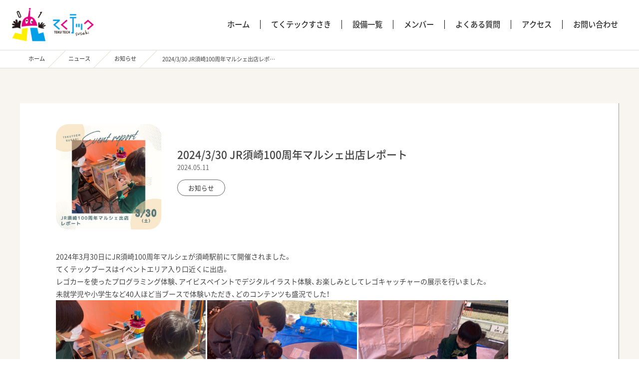

--- FILE ---
content_type: text/html; charset=UTF-8
request_url: https://tekutech-susaki.jp/news/information/2024-3-30-jr%E9%A0%88%E5%B4%8E100%E5%91%A8%E5%B9%B4%E3%83%9E%E3%83%AB%E3%82%B7%E3%82%A7%E5%87%BA%E5%BA%97%E3%83%AC%E3%83%9D%E3%83%BC%E3%83%88/
body_size: 13443
content:
<!doctype html>

<html class="no-js"  dir="ltr" lang="ja" prefix="og: https://ogp.me/ns#">

    <head><style>img.lazy{min-height:1px}</style><link href="https://tekutech-susaki.jp/wp-content/plugins/w3-total-cache/pub/js/lazyload.min.js" as="script">
        <meta charset="utf-8">
        <meta http-equiv="X-UA-Compatible" content="IE=edge">
                <meta name="viewport" content="width=device-width, initial-scale=1.0"/>
        
        <link rel="icon" href="https://tekutech-susaki.jp/wp-content/themes/tekutekku/favicon.png">
        <link href="https://tekutech-susaki.jp/wp-content/themes/tekutekku/favicon.png" rel="apple-touch-icon" />
        <!--[if IE]>
        <link rel="shortcut icon" href="https://tekutech-susaki.jp/wp-content/themes/tekutekku/favicon.ico">
        <![endif]-->
        <meta name="msapplication-TileColor" content="#ffffff">
        <meta name="msapplication-TileImage" content="https://tekutech-susaki.jp/wp-content/themes/tekutekku/favicon.png">
        <meta name="theme-color" content="#EB6D8E">

        <link rel="pingback" href="https://tekutech-susaki.jp/xmlrpc.php">

        <title>2024/3/30 JR須崎100周年マルシェ出店レポート | てくテックすさき</title>

		<!-- All in One SEO 4.9.0 - aioseo.com -->
	<meta name="description" content="2024年3月30日にJR須崎100周年マルシェが須崎駅前にて開催されました。 てくテックブースはイベントエリ" />
	<meta name="robots" content="max-image-preview:large" />
	<meta name="author" content="y.takeda"/>
	<link rel="canonical" href="https://tekutech-susaki.jp/news/information/2024-3-30-jr%e9%a0%88%e5%b4%8e100%e5%91%a8%e5%b9%b4%e3%83%9e%e3%83%ab%e3%82%b7%e3%82%a7%e5%87%ba%e5%ba%97%e3%83%ac%e3%83%9d%e3%83%bc%e3%83%88/" />
	<meta name="generator" content="All in One SEO (AIOSEO) 4.9.0" />
		<meta property="og:locale" content="ja_JP" />
		<meta property="og:site_name" content="てくテックすさき | 高知県須崎市でプログラミング・STEAM教育が無料で学べる子どもたちの新たな居場所" />
		<meta property="og:type" content="article" />
		<meta property="og:title" content="2024/3/30 JR須崎100周年マルシェ出店レポート | てくテックすさき" />
		<meta property="og:description" content="2024年3月30日にJR須崎100周年マルシェが須崎駅前にて開催されました。 てくテックブースはイベントエリ" />
		<meta property="og:url" content="https://tekutech-susaki.jp/news/information/2024-3-30-jr%e9%a0%88%e5%b4%8e100%e5%91%a8%e5%b9%b4%e3%83%9e%e3%83%ab%e3%82%b7%e3%82%a7%e5%87%ba%e5%ba%97%e3%83%ac%e3%83%9d%e3%83%bc%e3%83%88/" />
		<meta property="og:image" content="https://tekutech-susaki.jp/wp-content/uploads/2024/08/46f5d6a343a328a4135b39bc3a13dd74.jpg" />
		<meta property="og:image:secure_url" content="https://tekutech-susaki.jp/wp-content/uploads/2024/08/46f5d6a343a328a4135b39bc3a13dd74.jpg" />
		<meta property="og:image:width" content="1920" />
		<meta property="og:image:height" content="1280" />
		<meta property="article:published_time" content="2024-05-11T03:00:12+00:00" />
		<meta property="article:modified_time" content="2024-05-09T07:41:25+00:00" />
		<meta property="article:publisher" content="https://www.facebook.com/tekutechsusaki/" />
		<meta name="twitter:card" content="summary" />
		<meta name="twitter:title" content="2024/3/30 JR須崎100周年マルシェ出店レポート | てくテックすさき" />
		<meta name="twitter:description" content="2024年3月30日にJR須崎100周年マルシェが須崎駅前にて開催されました。 てくテックブースはイベントエリ" />
		<meta name="twitter:image" content="https://tekutech-susaki.jp/wp-content/uploads/2024/08/46f5d6a343a328a4135b39bc3a13dd74.jpg" />
		<script type="application/ld+json" class="aioseo-schema">
			{"@context":"https:\/\/schema.org","@graph":[{"@type":"BlogPosting","@id":"https:\/\/tekutech-susaki.jp\/news\/information\/2024-3-30-jr%e9%a0%88%e5%b4%8e100%e5%91%a8%e5%b9%b4%e3%83%9e%e3%83%ab%e3%82%b7%e3%82%a7%e5%87%ba%e5%ba%97%e3%83%ac%e3%83%9d%e3%83%bc%e3%83%88\/#blogposting","name":"2024\/3\/30 JR\u9808\u5d0e100\u5468\u5e74\u30de\u30eb\u30b7\u30a7\u51fa\u5e97\u30ec\u30dd\u30fc\u30c8 | \u3066\u304f\u30c6\u30c3\u30af\u3059\u3055\u304d","headline":"2024\/3\/30  JR\u9808\u5d0e100\u5468\u5e74\u30de\u30eb\u30b7\u30a7\u51fa\u5e97\u30ec\u30dd\u30fc\u30c8","author":{"@id":"https:\/\/tekutech-susaki.jp\/author\/y-takeda\/#author"},"publisher":{"@id":"https:\/\/tekutech-susaki.jp\/#organization"},"image":{"@type":"ImageObject","url":"https:\/\/tekutech-susaki.jp\/wp-content\/uploads\/2024\/05\/b4647c6d97a605bc0181405df7ca26f5.jpg","width":1080,"height":1080},"datePublished":"2024-05-11T12:00:12+09:00","dateModified":"2024-05-09T16:41:25+09:00","inLanguage":"ja","mainEntityOfPage":{"@id":"https:\/\/tekutech-susaki.jp\/news\/information\/2024-3-30-jr%e9%a0%88%e5%b4%8e100%e5%91%a8%e5%b9%b4%e3%83%9e%e3%83%ab%e3%82%b7%e3%82%a7%e5%87%ba%e5%ba%97%e3%83%ac%e3%83%9d%e3%83%bc%e3%83%88\/#webpage"},"isPartOf":{"@id":"https:\/\/tekutech-susaki.jp\/news\/information\/2024-3-30-jr%e9%a0%88%e5%b4%8e100%e5%91%a8%e5%b9%b4%e3%83%9e%e3%83%ab%e3%82%b7%e3%82%a7%e5%87%ba%e5%ba%97%e3%83%ac%e3%83%9d%e3%83%bc%e3%83%88\/#webpage"},"articleSection":"\u304a\u77e5\u3089\u305b"},{"@type":"BreadcrumbList","@id":"https:\/\/tekutech-susaki.jp\/news\/information\/2024-3-30-jr%e9%a0%88%e5%b4%8e100%e5%91%a8%e5%b9%b4%e3%83%9e%e3%83%ab%e3%82%b7%e3%82%a7%e5%87%ba%e5%ba%97%e3%83%ac%e3%83%9d%e3%83%bc%e3%83%88\/#breadcrumblist","itemListElement":[{"@type":"ListItem","@id":"https:\/\/tekutech-susaki.jp#listItem","position":1,"name":"Home","item":"https:\/\/tekutech-susaki.jp","nextItem":{"@type":"ListItem","@id":"https:\/\/tekutech-susaki.jp\/news\/#listItem","name":"\u30cb\u30e5\u30fc\u30b9"}},{"@type":"ListItem","@id":"https:\/\/tekutech-susaki.jp\/news\/#listItem","position":2,"name":"\u30cb\u30e5\u30fc\u30b9","item":"https:\/\/tekutech-susaki.jp\/news\/","nextItem":{"@type":"ListItem","@id":"https:\/\/tekutech-susaki.jp\/news\/information\/#listItem","name":"\u304a\u77e5\u3089\u305b"},"previousItem":{"@type":"ListItem","@id":"https:\/\/tekutech-susaki.jp#listItem","name":"Home"}},{"@type":"ListItem","@id":"https:\/\/tekutech-susaki.jp\/news\/information\/#listItem","position":3,"name":"\u304a\u77e5\u3089\u305b","item":"https:\/\/tekutech-susaki.jp\/news\/information\/","nextItem":{"@type":"ListItem","@id":"https:\/\/tekutech-susaki.jp\/news\/information\/2024-3-30-jr%e9%a0%88%e5%b4%8e100%e5%91%a8%e5%b9%b4%e3%83%9e%e3%83%ab%e3%82%b7%e3%82%a7%e5%87%ba%e5%ba%97%e3%83%ac%e3%83%9d%e3%83%bc%e3%83%88\/#listItem","name":"2024\/3\/30  JR\u9808\u5d0e100\u5468\u5e74\u30de\u30eb\u30b7\u30a7\u51fa\u5e97\u30ec\u30dd\u30fc\u30c8"},"previousItem":{"@type":"ListItem","@id":"https:\/\/tekutech-susaki.jp\/news\/#listItem","name":"\u30cb\u30e5\u30fc\u30b9"}},{"@type":"ListItem","@id":"https:\/\/tekutech-susaki.jp\/news\/information\/2024-3-30-jr%e9%a0%88%e5%b4%8e100%e5%91%a8%e5%b9%b4%e3%83%9e%e3%83%ab%e3%82%b7%e3%82%a7%e5%87%ba%e5%ba%97%e3%83%ac%e3%83%9d%e3%83%bc%e3%83%88\/#listItem","position":4,"name":"2024\/3\/30  JR\u9808\u5d0e100\u5468\u5e74\u30de\u30eb\u30b7\u30a7\u51fa\u5e97\u30ec\u30dd\u30fc\u30c8","previousItem":{"@type":"ListItem","@id":"https:\/\/tekutech-susaki.jp\/news\/information\/#listItem","name":"\u304a\u77e5\u3089\u305b"}}]},{"@type":"Organization","@id":"https:\/\/tekutech-susaki.jp\/#organization","name":"\u3066\u304f\u30c6\u30c3\u30af\u3059\u3055\u304d","description":"\u9ad8\u77e5\u770c\u9808\u5d0e\u5e02\u3067\u30d7\u30ed\u30b0\u30e9\u30df\u30f3\u30b0\u30fbSTEAM\u6559\u80b2\u304c\u7121\u6599\u3067\u5b66\u3079\u308b\u5b50\u3069\u3082\u305f\u3061\u306e\u65b0\u305f\u306a\u5c45\u5834\u6240","url":"https:\/\/tekutech-susaki.jp\/","logo":{"@type":"ImageObject","url":"https:\/\/tekutech-susaki.jp\/wp-content\/uploads\/2022\/03\/noimage.png","@id":"https:\/\/tekutech-susaki.jp\/news\/information\/2024-3-30-jr%e9%a0%88%e5%b4%8e100%e5%91%a8%e5%b9%b4%e3%83%9e%e3%83%ab%e3%82%b7%e3%82%a7%e5%87%ba%e5%ba%97%e3%83%ac%e3%83%9d%e3%83%bc%e3%83%88\/#organizationLogo","width":300,"height":300},"image":{"@id":"https:\/\/tekutech-susaki.jp\/news\/information\/2024-3-30-jr%e9%a0%88%e5%b4%8e100%e5%91%a8%e5%b9%b4%e3%83%9e%e3%83%ab%e3%82%b7%e3%82%a7%e5%87%ba%e5%ba%97%e3%83%ac%e3%83%9d%e3%83%bc%e3%83%88\/#organizationLogo"},"sameAs":["https:\/\/www.facebook.com\/tekutechsusaki\/","https:\/\/www.instagram.com\/tekutechsusaki\/"]},{"@type":"Person","@id":"https:\/\/tekutech-susaki.jp\/author\/y-takeda\/#author","url":"https:\/\/tekutech-susaki.jp\/author\/y-takeda\/","name":"y.takeda","image":{"@type":"ImageObject","@id":"https:\/\/tekutech-susaki.jp\/news\/information\/2024-3-30-jr%e9%a0%88%e5%b4%8e100%e5%91%a8%e5%b9%b4%e3%83%9e%e3%83%ab%e3%82%b7%e3%82%a7%e5%87%ba%e5%ba%97%e3%83%ac%e3%83%9d%e3%83%bc%e3%83%88\/#authorImage","url":"https:\/\/secure.gravatar.com\/avatar\/b53da1aa9df9b27a2d05eb5599b14219bddc2a3663e1d9cebd4f5505408ac9c4?s=96&d=mm&r=g","width":96,"height":96,"caption":"y.takeda"}},{"@type":"WebPage","@id":"https:\/\/tekutech-susaki.jp\/news\/information\/2024-3-30-jr%e9%a0%88%e5%b4%8e100%e5%91%a8%e5%b9%b4%e3%83%9e%e3%83%ab%e3%82%b7%e3%82%a7%e5%87%ba%e5%ba%97%e3%83%ac%e3%83%9d%e3%83%bc%e3%83%88\/#webpage","url":"https:\/\/tekutech-susaki.jp\/news\/information\/2024-3-30-jr%e9%a0%88%e5%b4%8e100%e5%91%a8%e5%b9%b4%e3%83%9e%e3%83%ab%e3%82%b7%e3%82%a7%e5%87%ba%e5%ba%97%e3%83%ac%e3%83%9d%e3%83%bc%e3%83%88\/","name":"2024\/3\/30 JR\u9808\u5d0e100\u5468\u5e74\u30de\u30eb\u30b7\u30a7\u51fa\u5e97\u30ec\u30dd\u30fc\u30c8 | \u3066\u304f\u30c6\u30c3\u30af\u3059\u3055\u304d","description":"2024\u5e743\u670830\u65e5\u306bJR\u9808\u5d0e100\u5468\u5e74\u30de\u30eb\u30b7\u30a7\u304c\u9808\u5d0e\u99c5\u524d\u306b\u3066\u958b\u50ac\u3055\u308c\u307e\u3057\u305f\u3002 \u3066\u304f\u30c6\u30c3\u30af\u30d6\u30fc\u30b9\u306f\u30a4\u30d9\u30f3\u30c8\u30a8\u30ea","inLanguage":"ja","isPartOf":{"@id":"https:\/\/tekutech-susaki.jp\/#website"},"breadcrumb":{"@id":"https:\/\/tekutech-susaki.jp\/news\/information\/2024-3-30-jr%e9%a0%88%e5%b4%8e100%e5%91%a8%e5%b9%b4%e3%83%9e%e3%83%ab%e3%82%b7%e3%82%a7%e5%87%ba%e5%ba%97%e3%83%ac%e3%83%9d%e3%83%bc%e3%83%88\/#breadcrumblist"},"author":{"@id":"https:\/\/tekutech-susaki.jp\/author\/y-takeda\/#author"},"creator":{"@id":"https:\/\/tekutech-susaki.jp\/author\/y-takeda\/#author"},"image":{"@type":"ImageObject","url":"https:\/\/tekutech-susaki.jp\/wp-content\/uploads\/2024\/05\/b4647c6d97a605bc0181405df7ca26f5.jpg","@id":"https:\/\/tekutech-susaki.jp\/news\/information\/2024-3-30-jr%e9%a0%88%e5%b4%8e100%e5%91%a8%e5%b9%b4%e3%83%9e%e3%83%ab%e3%82%b7%e3%82%a7%e5%87%ba%e5%ba%97%e3%83%ac%e3%83%9d%e3%83%bc%e3%83%88\/#mainImage","width":1080,"height":1080},"primaryImageOfPage":{"@id":"https:\/\/tekutech-susaki.jp\/news\/information\/2024-3-30-jr%e9%a0%88%e5%b4%8e100%e5%91%a8%e5%b9%b4%e3%83%9e%e3%83%ab%e3%82%b7%e3%82%a7%e5%87%ba%e5%ba%97%e3%83%ac%e3%83%9d%e3%83%bc%e3%83%88\/#mainImage"},"datePublished":"2024-05-11T12:00:12+09:00","dateModified":"2024-05-09T16:41:25+09:00"},{"@type":"WebSite","@id":"https:\/\/tekutech-susaki.jp\/#website","url":"https:\/\/tekutech-susaki.jp\/","name":"\u3066\u304f\u30c6\u30c3\u30af\u3059\u3055\u304d","description":"\u9ad8\u77e5\u770c\u9808\u5d0e\u5e02\u3067\u30d7\u30ed\u30b0\u30e9\u30df\u30f3\u30b0\u30fbSTEAM\u6559\u80b2\u304c\u7121\u6599\u3067\u5b66\u3079\u308b\u5b50\u3069\u3082\u305f\u3061\u306e\u65b0\u305f\u306a\u5c45\u5834\u6240","inLanguage":"ja","publisher":{"@id":"https:\/\/tekutech-susaki.jp\/#organization"}}]}
		</script>
		<!-- All in One SEO -->

<link rel="alternate" type="application/rss+xml" title="てくテックすさき &raquo; フィード" href="https://tekutech-susaki.jp/feed/" />
<link rel="alternate" type="application/rss+xml" title="てくテックすさき &raquo; コメントフィード" href="https://tekutech-susaki.jp/comments/feed/" />
<link rel="alternate" title="oEmbed (JSON)" type="application/json+oembed" href="https://tekutech-susaki.jp/wp-json/oembed/1.0/embed?url=https%3A%2F%2Ftekutech-susaki.jp%2Fnews%2Finformation%2F2024-3-30-jr%25e9%25a0%2588%25e5%25b4%258e100%25e5%2591%25a8%25e5%25b9%25b4%25e3%2583%259e%25e3%2583%25ab%25e3%2582%25b7%25e3%2582%25a7%25e5%2587%25ba%25e5%25ba%2597%25e3%2583%25ac%25e3%2583%259d%25e3%2583%25bc%25e3%2583%2588%2F" />
<link rel="alternate" title="oEmbed (XML)" type="text/xml+oembed" href="https://tekutech-susaki.jp/wp-json/oembed/1.0/embed?url=https%3A%2F%2Ftekutech-susaki.jp%2Fnews%2Finformation%2F2024-3-30-jr%25e9%25a0%2588%25e5%25b4%258e100%25e5%2591%25a8%25e5%25b9%25b4%25e3%2583%259e%25e3%2583%25ab%25e3%2582%25b7%25e3%2582%25a7%25e5%2587%25ba%25e5%25ba%2597%25e3%2583%25ac%25e3%2583%259d%25e3%2583%25bc%25e3%2583%2588%2F&#038;format=xml" />
		<!-- This site uses the Google Analytics by MonsterInsights plugin v9.11.1 - Using Analytics tracking - https://www.monsterinsights.com/ -->
		<!-- Note: MonsterInsights is not currently configured on this site. The site owner needs to authenticate with Google Analytics in the MonsterInsights settings panel. -->
					<!-- No tracking code set -->
				<!-- / Google Analytics by MonsterInsights -->
		<style id='wp-img-auto-sizes-contain-inline-css' type='text/css'>
img:is([sizes=auto i],[sizes^="auto," i]){contain-intrinsic-size:3000px 1500px}
/*# sourceURL=wp-img-auto-sizes-contain-inline-css */
</style>
<style id='wp-emoji-styles-inline-css' type='text/css'>

	img.wp-smiley, img.emoji {
		display: inline !important;
		border: none !important;
		box-shadow: none !important;
		height: 1em !important;
		width: 1em !important;
		margin: 0 0.07em !important;
		vertical-align: -0.1em !important;
		background: none !important;
		padding: 0 !important;
	}
/*# sourceURL=wp-emoji-styles-inline-css */
</style>
<style id='wp-block-library-inline-css' type='text/css'>
:root{--wp-block-synced-color:#7a00df;--wp-block-synced-color--rgb:122,0,223;--wp-bound-block-color:var(--wp-block-synced-color);--wp-editor-canvas-background:#ddd;--wp-admin-theme-color:#007cba;--wp-admin-theme-color--rgb:0,124,186;--wp-admin-theme-color-darker-10:#006ba1;--wp-admin-theme-color-darker-10--rgb:0,107,160.5;--wp-admin-theme-color-darker-20:#005a87;--wp-admin-theme-color-darker-20--rgb:0,90,135;--wp-admin-border-width-focus:2px}@media (min-resolution:192dpi){:root{--wp-admin-border-width-focus:1.5px}}.wp-element-button{cursor:pointer}:root .has-very-light-gray-background-color{background-color:#eee}:root .has-very-dark-gray-background-color{background-color:#313131}:root .has-very-light-gray-color{color:#eee}:root .has-very-dark-gray-color{color:#313131}:root .has-vivid-green-cyan-to-vivid-cyan-blue-gradient-background{background:linear-gradient(135deg,#00d084,#0693e3)}:root .has-purple-crush-gradient-background{background:linear-gradient(135deg,#34e2e4,#4721fb 50%,#ab1dfe)}:root .has-hazy-dawn-gradient-background{background:linear-gradient(135deg,#faaca8,#dad0ec)}:root .has-subdued-olive-gradient-background{background:linear-gradient(135deg,#fafae1,#67a671)}:root .has-atomic-cream-gradient-background{background:linear-gradient(135deg,#fdd79a,#004a59)}:root .has-nightshade-gradient-background{background:linear-gradient(135deg,#330968,#31cdcf)}:root .has-midnight-gradient-background{background:linear-gradient(135deg,#020381,#2874fc)}:root{--wp--preset--font-size--normal:16px;--wp--preset--font-size--huge:42px}.has-regular-font-size{font-size:1em}.has-larger-font-size{font-size:2.625em}.has-normal-font-size{font-size:var(--wp--preset--font-size--normal)}.has-huge-font-size{font-size:var(--wp--preset--font-size--huge)}.has-text-align-center{text-align:center}.has-text-align-left{text-align:left}.has-text-align-right{text-align:right}.has-fit-text{white-space:nowrap!important}#end-resizable-editor-section{display:none}.aligncenter{clear:both}.items-justified-left{justify-content:flex-start}.items-justified-center{justify-content:center}.items-justified-right{justify-content:flex-end}.items-justified-space-between{justify-content:space-between}.screen-reader-text{border:0;clip-path:inset(50%);height:1px;margin:-1px;overflow:hidden;padding:0;position:absolute;width:1px;word-wrap:normal!important}.screen-reader-text:focus{background-color:#ddd;clip-path:none;color:#444;display:block;font-size:1em;height:auto;left:5px;line-height:normal;padding:15px 23px 14px;text-decoration:none;top:5px;width:auto;z-index:100000}html :where(.has-border-color){border-style:solid}html :where([style*=border-top-color]){border-top-style:solid}html :where([style*=border-right-color]){border-right-style:solid}html :where([style*=border-bottom-color]){border-bottom-style:solid}html :where([style*=border-left-color]){border-left-style:solid}html :where([style*=border-width]){border-style:solid}html :where([style*=border-top-width]){border-top-style:solid}html :where([style*=border-right-width]){border-right-style:solid}html :where([style*=border-bottom-width]){border-bottom-style:solid}html :where([style*=border-left-width]){border-left-style:solid}html :where(img[class*=wp-image-]){height:auto;max-width:100%}:where(figure){margin:0 0 1em}html :where(.is-position-sticky){--wp-admin--admin-bar--position-offset:var(--wp-admin--admin-bar--height,0px)}@media screen and (max-width:600px){html :where(.is-position-sticky){--wp-admin--admin-bar--position-offset:0px}}

/*# sourceURL=wp-block-library-inline-css */
</style><style id='global-styles-inline-css' type='text/css'>
:root{--wp--preset--aspect-ratio--square: 1;--wp--preset--aspect-ratio--4-3: 4/3;--wp--preset--aspect-ratio--3-4: 3/4;--wp--preset--aspect-ratio--3-2: 3/2;--wp--preset--aspect-ratio--2-3: 2/3;--wp--preset--aspect-ratio--16-9: 16/9;--wp--preset--aspect-ratio--9-16: 9/16;--wp--preset--color--black: #000000;--wp--preset--color--cyan-bluish-gray: #abb8c3;--wp--preset--color--white: #ffffff;--wp--preset--color--pale-pink: #f78da7;--wp--preset--color--vivid-red: #cf2e2e;--wp--preset--color--luminous-vivid-orange: #ff6900;--wp--preset--color--luminous-vivid-amber: #fcb900;--wp--preset--color--light-green-cyan: #7bdcb5;--wp--preset--color--vivid-green-cyan: #00d084;--wp--preset--color--pale-cyan-blue: #8ed1fc;--wp--preset--color--vivid-cyan-blue: #0693e3;--wp--preset--color--vivid-purple: #9b51e0;--wp--preset--gradient--vivid-cyan-blue-to-vivid-purple: linear-gradient(135deg,rgb(6,147,227) 0%,rgb(155,81,224) 100%);--wp--preset--gradient--light-green-cyan-to-vivid-green-cyan: linear-gradient(135deg,rgb(122,220,180) 0%,rgb(0,208,130) 100%);--wp--preset--gradient--luminous-vivid-amber-to-luminous-vivid-orange: linear-gradient(135deg,rgb(252,185,0) 0%,rgb(255,105,0) 100%);--wp--preset--gradient--luminous-vivid-orange-to-vivid-red: linear-gradient(135deg,rgb(255,105,0) 0%,rgb(207,46,46) 100%);--wp--preset--gradient--very-light-gray-to-cyan-bluish-gray: linear-gradient(135deg,rgb(238,238,238) 0%,rgb(169,184,195) 100%);--wp--preset--gradient--cool-to-warm-spectrum: linear-gradient(135deg,rgb(74,234,220) 0%,rgb(151,120,209) 20%,rgb(207,42,186) 40%,rgb(238,44,130) 60%,rgb(251,105,98) 80%,rgb(254,248,76) 100%);--wp--preset--gradient--blush-light-purple: linear-gradient(135deg,rgb(255,206,236) 0%,rgb(152,150,240) 100%);--wp--preset--gradient--blush-bordeaux: linear-gradient(135deg,rgb(254,205,165) 0%,rgb(254,45,45) 50%,rgb(107,0,62) 100%);--wp--preset--gradient--luminous-dusk: linear-gradient(135deg,rgb(255,203,112) 0%,rgb(199,81,192) 50%,rgb(65,88,208) 100%);--wp--preset--gradient--pale-ocean: linear-gradient(135deg,rgb(255,245,203) 0%,rgb(182,227,212) 50%,rgb(51,167,181) 100%);--wp--preset--gradient--electric-grass: linear-gradient(135deg,rgb(202,248,128) 0%,rgb(113,206,126) 100%);--wp--preset--gradient--midnight: linear-gradient(135deg,rgb(2,3,129) 0%,rgb(40,116,252) 100%);--wp--preset--font-size--small: 13px;--wp--preset--font-size--medium: 20px;--wp--preset--font-size--large: 36px;--wp--preset--font-size--x-large: 42px;--wp--preset--spacing--20: 0.44rem;--wp--preset--spacing--30: 0.67rem;--wp--preset--spacing--40: 1rem;--wp--preset--spacing--50: 1.5rem;--wp--preset--spacing--60: 2.25rem;--wp--preset--spacing--70: 3.38rem;--wp--preset--spacing--80: 5.06rem;--wp--preset--shadow--natural: 6px 6px 9px rgba(0, 0, 0, 0.2);--wp--preset--shadow--deep: 12px 12px 50px rgba(0, 0, 0, 0.4);--wp--preset--shadow--sharp: 6px 6px 0px rgba(0, 0, 0, 0.2);--wp--preset--shadow--outlined: 6px 6px 0px -3px rgb(255, 255, 255), 6px 6px rgb(0, 0, 0);--wp--preset--shadow--crisp: 6px 6px 0px rgb(0, 0, 0);}:where(.is-layout-flex){gap: 0.5em;}:where(.is-layout-grid){gap: 0.5em;}body .is-layout-flex{display: flex;}.is-layout-flex{flex-wrap: wrap;align-items: center;}.is-layout-flex > :is(*, div){margin: 0;}body .is-layout-grid{display: grid;}.is-layout-grid > :is(*, div){margin: 0;}:where(.wp-block-columns.is-layout-flex){gap: 2em;}:where(.wp-block-columns.is-layout-grid){gap: 2em;}:where(.wp-block-post-template.is-layout-flex){gap: 1.25em;}:where(.wp-block-post-template.is-layout-grid){gap: 1.25em;}.has-black-color{color: var(--wp--preset--color--black) !important;}.has-cyan-bluish-gray-color{color: var(--wp--preset--color--cyan-bluish-gray) !important;}.has-white-color{color: var(--wp--preset--color--white) !important;}.has-pale-pink-color{color: var(--wp--preset--color--pale-pink) !important;}.has-vivid-red-color{color: var(--wp--preset--color--vivid-red) !important;}.has-luminous-vivid-orange-color{color: var(--wp--preset--color--luminous-vivid-orange) !important;}.has-luminous-vivid-amber-color{color: var(--wp--preset--color--luminous-vivid-amber) !important;}.has-light-green-cyan-color{color: var(--wp--preset--color--light-green-cyan) !important;}.has-vivid-green-cyan-color{color: var(--wp--preset--color--vivid-green-cyan) !important;}.has-pale-cyan-blue-color{color: var(--wp--preset--color--pale-cyan-blue) !important;}.has-vivid-cyan-blue-color{color: var(--wp--preset--color--vivid-cyan-blue) !important;}.has-vivid-purple-color{color: var(--wp--preset--color--vivid-purple) !important;}.has-black-background-color{background-color: var(--wp--preset--color--black) !important;}.has-cyan-bluish-gray-background-color{background-color: var(--wp--preset--color--cyan-bluish-gray) !important;}.has-white-background-color{background-color: var(--wp--preset--color--white) !important;}.has-pale-pink-background-color{background-color: var(--wp--preset--color--pale-pink) !important;}.has-vivid-red-background-color{background-color: var(--wp--preset--color--vivid-red) !important;}.has-luminous-vivid-orange-background-color{background-color: var(--wp--preset--color--luminous-vivid-orange) !important;}.has-luminous-vivid-amber-background-color{background-color: var(--wp--preset--color--luminous-vivid-amber) !important;}.has-light-green-cyan-background-color{background-color: var(--wp--preset--color--light-green-cyan) !important;}.has-vivid-green-cyan-background-color{background-color: var(--wp--preset--color--vivid-green-cyan) !important;}.has-pale-cyan-blue-background-color{background-color: var(--wp--preset--color--pale-cyan-blue) !important;}.has-vivid-cyan-blue-background-color{background-color: var(--wp--preset--color--vivid-cyan-blue) !important;}.has-vivid-purple-background-color{background-color: var(--wp--preset--color--vivid-purple) !important;}.has-black-border-color{border-color: var(--wp--preset--color--black) !important;}.has-cyan-bluish-gray-border-color{border-color: var(--wp--preset--color--cyan-bluish-gray) !important;}.has-white-border-color{border-color: var(--wp--preset--color--white) !important;}.has-pale-pink-border-color{border-color: var(--wp--preset--color--pale-pink) !important;}.has-vivid-red-border-color{border-color: var(--wp--preset--color--vivid-red) !important;}.has-luminous-vivid-orange-border-color{border-color: var(--wp--preset--color--luminous-vivid-orange) !important;}.has-luminous-vivid-amber-border-color{border-color: var(--wp--preset--color--luminous-vivid-amber) !important;}.has-light-green-cyan-border-color{border-color: var(--wp--preset--color--light-green-cyan) !important;}.has-vivid-green-cyan-border-color{border-color: var(--wp--preset--color--vivid-green-cyan) !important;}.has-pale-cyan-blue-border-color{border-color: var(--wp--preset--color--pale-cyan-blue) !important;}.has-vivid-cyan-blue-border-color{border-color: var(--wp--preset--color--vivid-cyan-blue) !important;}.has-vivid-purple-border-color{border-color: var(--wp--preset--color--vivid-purple) !important;}.has-vivid-cyan-blue-to-vivid-purple-gradient-background{background: var(--wp--preset--gradient--vivid-cyan-blue-to-vivid-purple) !important;}.has-light-green-cyan-to-vivid-green-cyan-gradient-background{background: var(--wp--preset--gradient--light-green-cyan-to-vivid-green-cyan) !important;}.has-luminous-vivid-amber-to-luminous-vivid-orange-gradient-background{background: var(--wp--preset--gradient--luminous-vivid-amber-to-luminous-vivid-orange) !important;}.has-luminous-vivid-orange-to-vivid-red-gradient-background{background: var(--wp--preset--gradient--luminous-vivid-orange-to-vivid-red) !important;}.has-very-light-gray-to-cyan-bluish-gray-gradient-background{background: var(--wp--preset--gradient--very-light-gray-to-cyan-bluish-gray) !important;}.has-cool-to-warm-spectrum-gradient-background{background: var(--wp--preset--gradient--cool-to-warm-spectrum) !important;}.has-blush-light-purple-gradient-background{background: var(--wp--preset--gradient--blush-light-purple) !important;}.has-blush-bordeaux-gradient-background{background: var(--wp--preset--gradient--blush-bordeaux) !important;}.has-luminous-dusk-gradient-background{background: var(--wp--preset--gradient--luminous-dusk) !important;}.has-pale-ocean-gradient-background{background: var(--wp--preset--gradient--pale-ocean) !important;}.has-electric-grass-gradient-background{background: var(--wp--preset--gradient--electric-grass) !important;}.has-midnight-gradient-background{background: var(--wp--preset--gradient--midnight) !important;}.has-small-font-size{font-size: var(--wp--preset--font-size--small) !important;}.has-medium-font-size{font-size: var(--wp--preset--font-size--medium) !important;}.has-large-font-size{font-size: var(--wp--preset--font-size--large) !important;}.has-x-large-font-size{font-size: var(--wp--preset--font-size--x-large) !important;}
/*# sourceURL=global-styles-inline-css */
</style>

<style id='classic-theme-styles-inline-css' type='text/css'>
/*! This file is auto-generated */
.wp-block-button__link{color:#fff;background-color:#32373c;border-radius:9999px;box-shadow:none;text-decoration:none;padding:calc(.667em + 2px) calc(1.333em + 2px);font-size:1.125em}.wp-block-file__button{background:#32373c;color:#fff;text-decoration:none}
/*# sourceURL=/wp-includes/css/classic-themes.min.css */
</style>
<link rel='stylesheet' id='wp-pagenavi-css' href='https://tekutech-susaki.jp/wp-content/plugins/wp-pagenavi/pagenavi-css.css?ver=2.70' type='text/css' media='all' />
<link rel='stylesheet' id='fonts-css' href='https://tekutech-susaki.jp/wp-content/themes/tekutekku/assets/css/fonts.css' type='text/css' media='all' />
<link rel='stylesheet' id='font-awesome4-css' href='https://cdnjs.cloudflare.com/ajax/libs/font-awesome/4.4.0/css/font-awesome.min.css' type='text/css' media='all' />
<link rel='stylesheet' id='font-awesome5-css' href='https://use.fontawesome.com/releases/v5.6.1/css/all.css' type='text/css' media='all' />
<link rel='stylesheet' id='sanitize-css' href='https://tekutech-susaki.jp/wp-content/themes/tekutekku/assets/css/sanitize.css' type='text/css' media='all' />
<link rel='stylesheet' id='framework-css' href='https://tekutech-susaki.jp/wp-content/themes/tekutekku/assets/css/framework.css' type='text/css' media='all' />
<link rel='stylesheet' id='slickcss-css' href='https://tekutech-susaki.jp/wp-content/themes/tekutekku/assets/js/slick/slick.css' type='text/css' media='all' />
<link rel='stylesheet' id='slickthemecss-css' href='https://tekutech-susaki.jp/wp-content/themes/tekutekku/assets/js/slick/slick-theme.css' type='text/css' media='all' />
<script type="text/javascript" src="https://tekutech-susaki.jp/wp-content/themes/tekutekku/assets/js/jquery-1.11.0.min.js" id="jquery-js"></script>
<script type="text/javascript" src="https://tekutech-susaki.jp/wp-content/themes/tekutekku/assets/js/site-scripts.js" id="site-scripts-js"></script>
<script type="text/javascript" src="http://code.jquery.com/jquery-migrate-1.2.1.min.js" id="migrate-js"></script>
<script type="text/javascript" src="https://tekutech-susaki.jp/wp-content/themes/tekutekku/assets/js/jquery-ui.min.js" id="jquery-ui-js"></script>
<script type="text/javascript" src="https://tekutech-susaki.jp/wp-content/themes/tekutekku/assets/js/jquery.easing.1.3.js" id="easing-js"></script>
<script type="text/javascript" src="https://tekutech-susaki.jp/wp-content/themes/tekutekku/assets/js/common.js" id="commonjs-js"></script>
<link rel="https://api.w.org/" href="https://tekutech-susaki.jp/wp-json/" /><link rel="alternate" title="JSON" type="application/json" href="https://tekutech-susaki.jp/wp-json/wp/v2/posts/2044" />
		<!-- GA Google Analytics @ https://m0n.co/ga -->
		<script async src="https://www.googletagmanager.com/gtag/js?id=G-P7LSCHC9H1"></script>
		<script>
			window.dataLayer = window.dataLayer || [];
			function gtag(){dataLayer.push(arguments);}
			gtag('js', new Date());
			gtag('config', 'G-P7LSCHC9H1');
		</script>

	<style>
    /*-------------------------------------------
    トップページメインスライダー
    注意：下2つのcssの順番は変えないこと
    -------------------------------------------*/
    #wrap-main-slider .slide-sp {
        display: none;
        width: 100%;
    }
    #wrap-main-slider .slide-pc {
        display: block;
        width: 100%;
    }


    /* 640px以下:Small screens */
    @media only screen and (max-width: 40em) {
        /*-------------------------------------------
        トップページメインスライダー
        注意：下2つのcssの順番は変えないこと
        -------------------------------------------*/
        #wrap-main-slider .slide-pc {
            display: none;
        }
        #wrap-main-slider .slide-sp {
            display: block;
        }
    }
</style>
<script>$(function(){

    // メインスライダー(slick使用)
    $(".main-slider").slick({
        dots: true,
        arrows: false,
        accessibility : true,
        autoplay : true,
        infinite: true,
        speed: 500,
        slidesToShow: 1,
        slidesToScroll: 1,
    });

});</script>

        <link rel='stylesheet' href='https://tekutech-susaki.jp/wp-content/themes/tekutekku/style-base.css' type='text/css' media='all' />
        <link rel='stylesheet' href='https://tekutech-susaki.jp/wp-content/themes/tekutekku/style.css' type='text/css' media='all' />
        <link rel='stylesheet' href='https://tekutech-susaki.jp/wp-content/themes/tekutekku/style-sp.css' type='text/css' media='all' />

        <!-- Drop Google Analytics here -->
        <!-- Global site tag (gtag.js) - Google Analytics -->
<script async src="https://www.googletagmanager.com/gtag/js?id=G-SLFK8WG3WD"></script>
<script>
  window.dataLayer = window.dataLayer || [];
  function gtag(){dataLayer.push(arguments);}
  gtag('js', new Date());

  gtag('config', 'G-SLFK8WG3WD');
</script>        <!-- end analytics -->

        
        <!-- flexible-scripts.php start -->
        <script>

    $(function(){


        
    });

</script>
        <!-- flexible-scripts.php end -->

    </head>

    <body class="wp-singular post-template-default single single-post postid-2044 single-format-standard wp-theme-tekutekku overlay-close single-information single-news-child">

        
        <div id="wrap-container">
            <div id="container">
                <div id="inner-container">

                    <header id="header" role="banner">

                        <div id="inner-header" class="">

                            <!-- ヘッダーバー -->
                            <div id="head-bar" class="">

    <div class="head-bar-inner">
        <div class="head-bar-left">
            <a class="logo" href="https://tekutech-susaki.jp" title="てくテックすさき"><img class="lazy" src="data:image/svg+xml,%3Csvg%20xmlns='http://www.w3.org/2000/svg'%20viewBox='0%200%201%201'%3E%3C/svg%3E" data-src="https://tekutech-susaki.jp/wp-content/themes/tekutekku/assets/images/logo-name.gif" alt="てくテックすさきロゴ"></a>
        </div>
        <div class="head-bar-center">
            <div class="wrap-globalnavi wrap-globalnavi-pc">
    <div class="nav-area">
        <nav id="globalnavi" class="globalnavi"><ul id="menu-globalnavi" class="globalnavi-ul parent_menu"><li class="menu-item"><a href="https://tekutech-susaki.jp/">ホーム</a></li>
<li class="menu-item"><a href="https://tekutech-susaki.jp/about/">てくテックすさき</a></li>
<li class="menu-item"><a href="https://tekutech-susaki.jp/equipment/">設備一覧</a></li>
<li class="menu-item"><a href="https://tekutech-susaki.jp/member/">メンバー</a></li>
<li class="menu-item"><a href="https://tekutech-susaki.jp/faq/">よくある質問</a></li>
<li class="menu-item"><a href="http://tekutech-susaki.jp/about/#access">アクセス</a></li>
<li class="menu-item"><a href="https://tekutech-susaki.jp/contact/">お問い合わせ</a></li>
</ul></nav>    </div>
</div>        </div>
    </div>

</div>

                            <!-- ヘッダーバー -->
                            <div id="head-bar-sp" class="">

    <div class="head-bar-inner">
        <div class="head-bar-left head-bar-inner-item">
            <div class="menu-btn">
                <a class="btn-open" href="javascript:void(0)">
                    <span></span>
                    <span></span>
                    <span></span>
                </a>
            </div>
        </div>
        <div class="head-bar-center head-bar-inner-item">
            <a class="logo" href="https://tekutech-susaki.jp" title="てくテックすさき"><img class="lazy" src="data:image/svg+xml,%3Csvg%20xmlns='http://www.w3.org/2000/svg'%20viewBox='0%200%201%201'%3E%3C/svg%3E" data-src="https://tekutech-susaki.jp/wp-content/themes/tekutekku/assets/images/logo-name.gif" alt="てくテックすさきロゴ"></a>
        </div>
    </div>

</div>

<div class="overlay">
    <div class="overlay_inner">
        <div class="wrap-globalnavi-sp">
            <div class="nav-area">
                <nav id="globalnavi-sp" class="globalnavi-sp globalnavi"><ul id="menu-globalnavi-sp" class="globalnavi-sp-ul parent_menu"><li class="menu-item"><a href="https://tekutech-susaki.jp/">ホーム</a></li>
<li class="menu-item"><a href="https://tekutech-susaki.jp/about/">てくテックすさき</a></li>
<li class="menu-item"><a href="https://tekutech-susaki.jp/equipment/">設備一覧</a></li>
<li class="menu-item"><a href="https://tekutech-susaki.jp/member/">メンバー</a></li>
<li class="menu-item"><a href="https://tekutech-susaki.jp/faq/">よくある質問</a></li>
<li class="menu-item"><a href="http://tekutech-susaki.jp/about/#access">アクセス</a></li>
<li class="menu-item"><a href="https://tekutech-susaki.jp/contact/">お問い合わせ</a></li>
<li class="menu-item"><a rel="privacy-policy" href="https://tekutech-susaki.jp/privacy-policy/">プライバシーポリシー</a></li>
</ul></nav>            </div>
        </div>

        <div class="sns-area">
                        <div class="line-account">
                <p class="line-account-title">てくテックすさき LINE公式アカウント</p>
                <a class="line" href="https://lin.ee/Fj1qeXn" title="LINE" target="_blank"><img class="lazy" src="data:image/svg+xml,%3Csvg%20xmlns='http://www.w3.org/2000/svg'%20viewBox='0%200%201%201'%3E%3C/svg%3E" data-src="https://tekutech-susaki.jp/wp-content/themes/tekutekku/assets/images/icon-line.png" alt="LINE icon"></a>
                <p class="">最新情報は、LINEでいち早くお届けします。
    </p>
            </div>
            

            <ul class="sns-list">
                                                <li><a class="instagram" href="https://instagram.com/tekutechsusaki?r=nametag" title="Instagram" target="_blank"><img class="lazy" src="data:image/svg+xml,%3Csvg%20xmlns='http://www.w3.org/2000/svg'%20viewBox='0%200%201%201'%3E%3C/svg%3E" data-src="https://tekutech-susaki.jp/wp-content/themes/tekutekku/assets/images/icon-instagram.png" alt="Instagram icon"></a></li>
                                                <li><a class="facebook" href="https://www.facebook.com/tekutechsusaki" title="Facebook" target="_blank"><img class="lazy" src="data:image/svg+xml,%3Csvg%20xmlns='http://www.w3.org/2000/svg'%20viewBox='0%200%201%201'%3E%3C/svg%3E" data-src="https://tekutech-susaki.jp/wp-content/themes/tekutekku/assets/images/icon-facebook.png" alt="Facebook icon"></a></li>
                            </ul>

        </div>

    </div>
</div>
                            <div class="wrap-main_image_header">
                                
<!--
<div class="wrap-sub-image">
    <div class="sub-image">
    </div>
</div>
-->


                            </div>

                        </div>

                    </header><!-- /#header -->


                    <div id="after-header">

                        
                                                
<div class="wrap_breadcrumb">
    <div class="base_width">
<!--            <div class="inner_width">-->
            <p class="breadcrumb"><!-- Breadcrumb NavXT 7.4.1 -->
<span property="itemListElement" typeof="ListItem"><a property="item" typeof="WebPage" title="Go to てくテックすさき." href="https://tekutech-susaki.jp" class="home" ><span property="name">ホーム</span></a><meta property="position" content="1"></span><span property="itemListElement" typeof="ListItem"><a property="item" typeof="WebPage" title="Go to the ニュース カテゴリー archives." href="https://tekutech-susaki.jp/news/" class="taxonomy category" ><span property="name">ニュース</span></a><meta property="position" content="2"></span><span property="itemListElement" typeof="ListItem"><a property="item" typeof="WebPage" title="Go to the お知らせ カテゴリー archives." href="https://tekutech-susaki.jp/news/information/" class="taxonomy category" ><span property="name">お知らせ</span></a><meta property="position" content="3"></span><span property="itemListElement" typeof="ListItem"><span property="name" class="post post-post current-item">2024/3/30  JR須崎100周年マルシェ出店レポート</span><meta property="url" content="https://tekutech-susaki.jp/news/information/2024-3-30-jr%e9%a0%88%e5%b4%8e100%e5%91%a8%e5%b9%b4%e3%83%9e%e3%83%ab%e3%82%b7%e3%82%a7%e5%87%ba%e5%ba%97%e3%83%ac%e3%83%9d%e3%83%bc%e3%83%88/"><meta property="position" content="4"></span></p><!--            </div>-->
    </div>
</div>
                        
                    </div>


                    
					   

                    <div id="wrap-content">

                        <div id="content" class="base_width">

                            <div id="inner-content" class="">

                                <main id="main" class="" role="main">


<article id="post-2044" class="post-2044 post type-post status-publish format-standard has-post-thumbnail hentry category-information" role="article" itemscope itemtype="http://schema.org/BlogPosting">

    <div class="bg-white">
        <header class="article-header">
            <div class="single-title-thumb">
                <img width="600" height="600" src="data:image/svg+xml,%3Csvg%20xmlns='http://www.w3.org/2000/svg'%20viewBox='0%200%20600%20600'%3E%3C/svg%3E" data-src="https://tekutech-susaki.jp/wp-content/uploads/2024/05/b4647c6d97a605bc0181405df7ca26f5-600x600.jpg" class="attachment-mainimg size-mainimg wp-post-image lazy" alt="" decoding="async" fetchpriority="high" data-srcset="https://tekutech-susaki.jp/wp-content/uploads/2024/05/b4647c6d97a605bc0181405df7ca26f5-600x600.jpg 600w, https://tekutech-susaki.jp/wp-content/uploads/2024/05/b4647c6d97a605bc0181405df7ca26f5-300x300.jpg 300w, https://tekutech-susaki.jp/wp-content/uploads/2024/05/b4647c6d97a605bc0181405df7ca26f5-1024x1024.jpg 1024w, https://tekutech-susaki.jp/wp-content/uploads/2024/05/b4647c6d97a605bc0181405df7ca26f5-150x150.jpg 150w, https://tekutech-susaki.jp/wp-content/uploads/2024/05/b4647c6d97a605bc0181405df7ca26f5-768x768.jpg 768w, https://tekutech-susaki.jp/wp-content/uploads/2024/05/b4647c6d97a605bc0181405df7ca26f5.jpg 1080w" data-sizes="(max-width: 600px) 100vw, 600px" />            </div>
            <div class="single-title-text">
                <h1 class="single-title" itemprop="headline">2024/3/30  JR須崎100周年マルシェ出店レポート</h1>
                <div class="date">2024.05.11</div>
                <div class="icon_news_cat_wrapper">
                    <a class="icon_news_cat information" href="https://tekutech-susaki.jp/news/information/">お知らせ</a>                </div>
            </div>
        </header> <!-- end article header -->
                        
        <section class="entry-content" itemprop="articleBody">
            <p>2024年3月30日にJR須崎100周年マルシェが須崎駅前にて開催されました。<br />
てくテックブースはイベントエリア入り口近くに出店。<br />
レゴカーを使ったプログラミング体験、アイビスペイントでデジタルイラスト体験、お楽しみとしてレゴキャッチャーの展示を行いました。<br />
未就学児や小学生など40人ほど当ブースで体験いただき、どのコンテンツも盛況でした！</p>
<p><img decoding="async" class="alignnone size-medium wp-image-2045 lazy" src="data:image/svg+xml,%3Csvg%20xmlns='http://www.w3.org/2000/svg'%20viewBox='0%200%20300%20225'%3E%3C/svg%3E" data-src="https://tekutech-susaki.jp/wp-content/uploads/2024/05/IMG_8327-300x225.jpg" alt="" width="300" height="225" data-srcset="https://tekutech-susaki.jp/wp-content/uploads/2024/05/IMG_8327-300x225.jpg 300w, https://tekutech-susaki.jp/wp-content/uploads/2024/05/IMG_8327-1024x768.jpg 1024w, https://tekutech-susaki.jp/wp-content/uploads/2024/05/IMG_8327-768x576.jpg 768w, https://tekutech-susaki.jp/wp-content/uploads/2024/05/IMG_8327-1536x1152.jpg 1536w, https://tekutech-susaki.jp/wp-content/uploads/2024/05/IMG_8327.jpg 1920w" data-sizes="(max-width: 300px) 100vw, 300px" /> <img decoding="async" class="alignnone size-medium wp-image-2046 lazy" src="data:image/svg+xml,%3Csvg%20xmlns='http://www.w3.org/2000/svg'%20viewBox='0%200%20300%20225'%3E%3C/svg%3E" data-src="https://tekutech-susaki.jp/wp-content/uploads/2024/05/IMG_8331-300x225.jpg" alt="" width="300" height="225" data-srcset="https://tekutech-susaki.jp/wp-content/uploads/2024/05/IMG_8331-300x225.jpg 300w, https://tekutech-susaki.jp/wp-content/uploads/2024/05/IMG_8331-1024x768.jpg 1024w, https://tekutech-susaki.jp/wp-content/uploads/2024/05/IMG_8331-768x576.jpg 768w, https://tekutech-susaki.jp/wp-content/uploads/2024/05/IMG_8331-1536x1152.jpg 1536w, https://tekutech-susaki.jp/wp-content/uploads/2024/05/IMG_8331.jpg 1920w" data-sizes="(max-width: 300px) 100vw, 300px" /> <img decoding="async" class="alignnone size-medium wp-image-2047 lazy" src="data:image/svg+xml,%3Csvg%20xmlns='http://www.w3.org/2000/svg'%20viewBox='0%200%20300%20225'%3E%3C/svg%3E" data-src="https://tekutech-susaki.jp/wp-content/uploads/2024/05/IMG_8334-300x225.jpg" alt="" width="300" height="225" data-srcset="https://tekutech-susaki.jp/wp-content/uploads/2024/05/IMG_8334-300x225.jpg 300w, https://tekutech-susaki.jp/wp-content/uploads/2024/05/IMG_8334-1024x768.jpg 1024w, https://tekutech-susaki.jp/wp-content/uploads/2024/05/IMG_8334-768x576.jpg 768w, https://tekutech-susaki.jp/wp-content/uploads/2024/05/IMG_8334-1536x1152.jpg 1536w, https://tekutech-susaki.jp/wp-content/uploads/2024/05/IMG_8334.jpg 1920w" data-sizes="auto, (max-width: 300px) 100vw, 300px" /> <img decoding="async" class="alignnone size-medium wp-image-2048 lazy" src="data:image/svg+xml,%3Csvg%20xmlns='http://www.w3.org/2000/svg'%20viewBox='0%200%20300%20225'%3E%3C/svg%3E" data-src="https://tekutech-susaki.jp/wp-content/uploads/2024/05/IMG_8336-300x225.jpg" alt="" width="300" height="225" data-srcset="https://tekutech-susaki.jp/wp-content/uploads/2024/05/IMG_8336-300x225.jpg 300w, https://tekutech-susaki.jp/wp-content/uploads/2024/05/IMG_8336-1024x768.jpg 1024w, https://tekutech-susaki.jp/wp-content/uploads/2024/05/IMG_8336-768x576.jpg 768w, https://tekutech-susaki.jp/wp-content/uploads/2024/05/IMG_8336-1536x1152.jpg 1536w, https://tekutech-susaki.jp/wp-content/uploads/2024/05/IMG_8336.jpg 1920w" data-sizes="auto, (max-width: 300px) 100vw, 300px" /> <img decoding="async" class="alignnone size-medium wp-image-2049 lazy" src="data:image/svg+xml,%3Csvg%20xmlns='http://www.w3.org/2000/svg'%20viewBox='0%200%20300%20225'%3E%3C/svg%3E" data-src="https://tekutech-susaki.jp/wp-content/uploads/2024/05/IMG_8342-300x225.jpg" alt="" width="300" height="225" data-srcset="https://tekutech-susaki.jp/wp-content/uploads/2024/05/IMG_8342-300x225.jpg 300w, https://tekutech-susaki.jp/wp-content/uploads/2024/05/IMG_8342-1024x768.jpg 1024w, https://tekutech-susaki.jp/wp-content/uploads/2024/05/IMG_8342-768x576.jpg 768w, https://tekutech-susaki.jp/wp-content/uploads/2024/05/IMG_8342-1536x1152.jpg 1536w, https://tekutech-susaki.jp/wp-content/uploads/2024/05/IMG_8342.jpg 1920w" data-sizes="auto, (max-width: 300px) 100vw, 300px" /> <img decoding="async" class="alignnone size-medium wp-image-2050 lazy" src="data:image/svg+xml,%3Csvg%20xmlns='http://www.w3.org/2000/svg'%20viewBox='0%200%20300%20225'%3E%3C/svg%3E" data-src="https://tekutech-susaki.jp/wp-content/uploads/2024/05/IMG_8344-300x225.jpg" alt="" width="300" height="225" data-srcset="https://tekutech-susaki.jp/wp-content/uploads/2024/05/IMG_8344-300x225.jpg 300w, https://tekutech-susaki.jp/wp-content/uploads/2024/05/IMG_8344-1024x768.jpg 1024w, https://tekutech-susaki.jp/wp-content/uploads/2024/05/IMG_8344-768x576.jpg 768w, https://tekutech-susaki.jp/wp-content/uploads/2024/05/IMG_8344-1536x1152.jpg 1536w, https://tekutech-susaki.jp/wp-content/uploads/2024/05/IMG_8344.jpg 1920w" data-sizes="auto, (max-width: 300px) 100vw, 300px" /><br />
体験後は<br />
「初めてレゴをやったけど楽しい！！」<br />
「イラスト描けて楽しかった」<br />
「てくテック行ってみたい」<br />
保護者の方からも<br />
「こんなに夢中になると思っていなかった」<br />
「てくテックを勧めたくなった」<br />
「うちにもレゴ欲しいね」<br />
など、てくテックを知ってもらうきっかけにもなったようです。<br />
これからも地域のイベントにお邪魔させていただきますので、てくテックブースを見かけたらぜひ遊びに来てくださいね！</p>
        </section> <!-- end article section -->
    </div>

    <footer class="article-footer">

        <div class="post_link">
            <p class="left-align btn-border arrow-left"><a href="https://tekutech-susaki.jp/news/report/2024-3-23%e3%80%80trpg%e4%bc%9a%e3%83%ac%e3%83%9d%e3%83%bc%e3%83%88/" rel="prev"><i class="fas fa-arrow-left"></i> <span>前の記事へ</span></a></p>
            <p class="right-align btn-border arrow-left"><a href="https://tekutech-susaki.jp/news/information/%e3%83%a1%e3%83%b3%e3%82%bf%e3%83%bc%e3%82%a4%e3%83%b3%e3%82%bf%e3%83%93%e3%83%a5%e3%83%bc%ef%bc%88%e3%81%9d%e3%82%89%e3%81%95%e3%82%93%ef%bc%89/" rel="next"><span>次の記事へ</span> <i class="fas fa-arrow-right"></i></a></p>
        </div>

        <div class="goback-list">
            <a class="button" href="https://tekutech-susaki.jp/news">ニュース一覧に戻る</a>
        </div>

    </footer> <!-- end article footer -->
</article> <!-- end article -->

    
</main><!-- main -->

    
        </div><!-- inner-content -->

            </div> <!-- end #content -->

                </div><!-- /#wrap-content -->

                    <div id="before-footer">
                                                <div class="base_width">
                            <ul class="intbnr-list">
                                <li><a href="https://tekutech-susaki.jp/about" title="てくテックすさき"><img class="lazy" src="data:image/svg+xml,%3Csvg%20xmlns='http://www.w3.org/2000/svg'%20viewBox='0%200%201%201'%3E%3C/svg%3E" data-src="https://tekutech-susaki.jp/wp-content/themes/tekutekku/assets/images/intbnr-about.jpg"></a></li>
                                <li><a href="https://tekutech-susaki.jp/equipment" title="てくテックすさき"><img class="lazy" src="data:image/svg+xml,%3Csvg%20xmlns='http://www.w3.org/2000/svg'%20viewBox='0%200%201%201'%3E%3C/svg%3E" data-src="https://tekutech-susaki.jp/wp-content/themes/tekutekku/assets/images/intbnr-equipment.jpg"></a></li>
                                <li><a href="https://tekutech-susaki.jp/member" title="てくテックすさき"><img class="lazy" src="data:image/svg+xml,%3Csvg%20xmlns='http://www.w3.org/2000/svg'%20viewBox='0%200%201%201'%3E%3C/svg%3E" data-src="https://tekutech-susaki.jp/wp-content/themes/tekutekku/assets/images/intbnr-member.jpg"></a></li>
                            </ul>
                        </div>
                                            </div><!-- /#before_footer -->

                    

<p class="pagetop"><a href="#top"><i class="fas fa-chevron-up"></i></a></p>

<style>
    /*-------------------------------------------
    ページトップへ
    -------------------------------------------*/
    .pagetop {
        position: fixed;
        display: none;
        bottom: 20px;
        right: 20px;
        z-index: 99;
    }
    .pagetop a {
        display: block;
        width: 45px;
        height: 45px;
        background-color: #C1C1C1;
        border-radius: 10px;
        text-align: center;
        color: #fff;
        font-size: 19px;
        text-decoration: none;
        line-height: 40px;
        -webkit-transition: 0.4s;
        transition: 0.4s;
        border: 1px solid #eeeeee;
    }
    .pagetop a:hover {
        background-color: #e3007f;
    }

</style>



                    <footer id="footer" role="contentinfo">
                        <div id="inner-footer">
                            <div id="footer-main" class="base_width">
                                <div class="footer-main-inner">

                                    <div class="sns-area">
                                                                                <div class="line-account">
                                            <p class="line-account-title">てくテックすさき LINE公式アカウント</p>
                                            <a class="line" href="https://lin.ee/Fj1qeXn" title="LINE" target="_blank"><img class="lazy" src="data:image/svg+xml,%3Csvg%20xmlns='http://www.w3.org/2000/svg'%20viewBox='0%200%201%201'%3E%3C/svg%3E" data-src="https://tekutech-susaki.jp/wp-content/themes/tekutekku/assets/images/icon-line.png" alt="LINE icon"></a>
                                            <p class="">最新情報は、LINEでいち早くお届けします。
</p>
                                        </div>
                                        

                                        <ul class="sns-list">
                                                                                                                                    <li><a class="instagram" href="https://instagram.com/tekutechsusaki?r=nametag" title="Instagram" target="_blank"><img class="lazy" src="data:image/svg+xml,%3Csvg%20xmlns='http://www.w3.org/2000/svg'%20viewBox='0%200%201%201'%3E%3C/svg%3E" data-src="https://tekutech-susaki.jp/wp-content/themes/tekutekku/assets/images/icon-instagram.png" alt="Instagram icon"></a></li>
                                                                                                                                    <li><a class="facebook" href="https://www.facebook.com/tekutechsusaki" title="Facebook" target="_blank"><img class="lazy" src="data:image/svg+xml,%3Csvg%20xmlns='http://www.w3.org/2000/svg'%20viewBox='0%200%201%201'%3E%3C/svg%3E" data-src="https://tekutech-susaki.jp/wp-content/themes/tekutekku/assets/images/icon-facebook.png" alt="Facebook icon"></a></li>
                                                                                    </ul>

                                    </div>


                                    <div id="company-area" class="">

                                        <div class="section_header">
                                            <div class="section_title_wrapper">
                                                <h1 class="section_title"><img class="lead-thumb lazy" src="data:image/svg+xml,%3Csvg%20xmlns='http://www.w3.org/2000/svg'%20viewBox='0%200%201%201'%3E%3C/svg%3E" data-src="https://tekutech-susaki.jp/wp-content/themes/tekutekku/assets/images/logo-code.png" alt="みんなのコード"></h1>
                                            </div>
                                        </div>

                                        <div class="section_main">
                                            <div class="section_inner">
                                                <h2 class="section_inner_title">自治体・企業・教育機関の皆様へ</h2>
                                                <p>「全ての子どもがプログラミングを楽しむ国にする」<br class="br-pc" />みんなのコードは、公教育のプログラミング教育を推進するNPOです。</p>
                                                <p>子どもたちがプログラミングを楽しめる授業が日本中に広まるよう、<br class="br-pc" />学校の先生等への支援を企業・行政と協力しながら実施しています。 </p>
                                            </div>
                                        </div>

                                        <div class="section_footer">
                                            <ul class="">
                                                <li><a href="https://code.or.jp/news/" target="_blank">自治体・企業・教育機関との取り組み</a></li>
                                                <li><a href="https://support.code.or.jp/" target="_blank">活動を支援する</a></li>
                                            </ul>
                                        </div>

                                    </div>



                                    <div class="wrap-footernavi">
                                        <div class="nav-area">
                                            <nav id="footernavi" class="footernavi"><ul id="menu-footernavi" class="footernavi-ul"><li class="menu-item"><a href="https://tekutech-susaki.jp/">ホーム</a></li>
<li class="menu-item"><a href="https://tekutech-susaki.jp/about/">てくテックすさき</a></li>
<li class="menu-item"><a href="https://tekutech-susaki.jp/equipment/">設備一覧</a></li>
<li class="menu-item"><a href="https://tekutech-susaki.jp/member/">メンバー</a></li>
<li class="menu-item"><a href="https://tekutech-susaki.jp/faq/">よくある質問</a></li>
<li class="menu-item"><a href="http://tekutech-susaki.jp/about/#access">アクセス</a></li>
<li class="menu-item"><a href="https://tekutech-susaki.jp/contact/">お問い合わせ</a></li>
<li class="menu-item"><a rel="privacy-policy" href="https://tekutech-susaki.jp/privacy-policy/">プライバシーポリシー</a></li>
</ul></nav>                                        </div>
                                    </div>

                                </div>

                            </div>

                            <div id="footer-bottom" class="base_width">
                                <div class="logo">
                                    <a href="https://tekutech-susaki.jp" title="トップページに戻る">
                                        <img class="lazy" src="data:image/svg+xml,%3Csvg%20xmlns='http://www.w3.org/2000/svg'%20viewBox='0%200%201%201'%3E%3C/svg%3E" data-src="https://tekutech-susaki.jp/wp-content/themes/tekutekku/assets/images/name.png" alt="トップページに戻る">
                                    </a>
                                </div>

                                <div class="copyright">
                                    <p>&copy; 2022 tekutech susaki</p>
                                </div>
                            </div>

                        </div> <!-- end #inner-footer -->
                    </footer><!-- /#footer -->

                </div><!-- /#inner-container -->
            </div><!-- /#container -->
        </div><!-- /#wrap-container -->

        <script type="speculationrules">
{"prefetch":[{"source":"document","where":{"and":[{"href_matches":"/*"},{"not":{"href_matches":["/wp-*.php","/wp-admin/*","/wp-content/uploads/*","/wp-content/*","/wp-content/plugins/*","/wp-content/themes/tekutekku/*","/*\\?(.+)"]}},{"not":{"selector_matches":"a[rel~=\"nofollow\"]"}},{"not":{"selector_matches":".no-prefetch, .no-prefetch a"}}]},"eagerness":"conservative"}]}
</script>
<script type="module"  src="https://tekutech-susaki.jp/wp-content/plugins/all-in-one-seo-pack/dist/Lite/assets/table-of-contents.95d0dfce.js?ver=4.9.0" id="aioseo/js/src/vue/standalone/blocks/table-of-contents/frontend.js-js"></script>
<script type="text/javascript" src="https://tekutech-susaki.jp/wp-content/themes/tekutekku/assets/js/slick/slick.min.js" id="slickjs-js"></script>
<script id="wp-emoji-settings" type="application/json">
{"baseUrl":"https://s.w.org/images/core/emoji/17.0.2/72x72/","ext":".png","svgUrl":"https://s.w.org/images/core/emoji/17.0.2/svg/","svgExt":".svg","source":{"concatemoji":"https://tekutech-susaki.jp/wp-includes/js/wp-emoji-release.min.js?ver=6.9"}}
</script>
<script type="module">
/* <![CDATA[ */
/*! This file is auto-generated */
const a=JSON.parse(document.getElementById("wp-emoji-settings").textContent),o=(window._wpemojiSettings=a,"wpEmojiSettingsSupports"),s=["flag","emoji"];function i(e){try{var t={supportTests:e,timestamp:(new Date).valueOf()};sessionStorage.setItem(o,JSON.stringify(t))}catch(e){}}function c(e,t,n){e.clearRect(0,0,e.canvas.width,e.canvas.height),e.fillText(t,0,0);t=new Uint32Array(e.getImageData(0,0,e.canvas.width,e.canvas.height).data);e.clearRect(0,0,e.canvas.width,e.canvas.height),e.fillText(n,0,0);const a=new Uint32Array(e.getImageData(0,0,e.canvas.width,e.canvas.height).data);return t.every((e,t)=>e===a[t])}function p(e,t){e.clearRect(0,0,e.canvas.width,e.canvas.height),e.fillText(t,0,0);var n=e.getImageData(16,16,1,1);for(let e=0;e<n.data.length;e++)if(0!==n.data[e])return!1;return!0}function u(e,t,n,a){switch(t){case"flag":return n(e,"\ud83c\udff3\ufe0f\u200d\u26a7\ufe0f","\ud83c\udff3\ufe0f\u200b\u26a7\ufe0f")?!1:!n(e,"\ud83c\udde8\ud83c\uddf6","\ud83c\udde8\u200b\ud83c\uddf6")&&!n(e,"\ud83c\udff4\udb40\udc67\udb40\udc62\udb40\udc65\udb40\udc6e\udb40\udc67\udb40\udc7f","\ud83c\udff4\u200b\udb40\udc67\u200b\udb40\udc62\u200b\udb40\udc65\u200b\udb40\udc6e\u200b\udb40\udc67\u200b\udb40\udc7f");case"emoji":return!a(e,"\ud83e\u1fac8")}return!1}function f(e,t,n,a){let r;const o=(r="undefined"!=typeof WorkerGlobalScope&&self instanceof WorkerGlobalScope?new OffscreenCanvas(300,150):document.createElement("canvas")).getContext("2d",{willReadFrequently:!0}),s=(o.textBaseline="top",o.font="600 32px Arial",{});return e.forEach(e=>{s[e]=t(o,e,n,a)}),s}function r(e){var t=document.createElement("script");t.src=e,t.defer=!0,document.head.appendChild(t)}a.supports={everything:!0,everythingExceptFlag:!0},new Promise(t=>{let n=function(){try{var e=JSON.parse(sessionStorage.getItem(o));if("object"==typeof e&&"number"==typeof e.timestamp&&(new Date).valueOf()<e.timestamp+604800&&"object"==typeof e.supportTests)return e.supportTests}catch(e){}return null}();if(!n){if("undefined"!=typeof Worker&&"undefined"!=typeof OffscreenCanvas&&"undefined"!=typeof URL&&URL.createObjectURL&&"undefined"!=typeof Blob)try{var e="postMessage("+f.toString()+"("+[JSON.stringify(s),u.toString(),c.toString(),p.toString()].join(",")+"));",a=new Blob([e],{type:"text/javascript"});const r=new Worker(URL.createObjectURL(a),{name:"wpTestEmojiSupports"});return void(r.onmessage=e=>{i(n=e.data),r.terminate(),t(n)})}catch(e){}i(n=f(s,u,c,p))}t(n)}).then(e=>{for(const n in e)a.supports[n]=e[n],a.supports.everything=a.supports.everything&&a.supports[n],"flag"!==n&&(a.supports.everythingExceptFlag=a.supports.everythingExceptFlag&&a.supports[n]);var t;a.supports.everythingExceptFlag=a.supports.everythingExceptFlag&&!a.supports.flag,a.supports.everything||((t=a.source||{}).concatemoji?r(t.concatemoji):t.wpemoji&&t.twemoji&&(r(t.twemoji),r(t.wpemoji)))});
//# sourceURL=https://tekutech-susaki.jp/wp-includes/js/wp-emoji-loader.min.js
/* ]]> */
</script>

        <!-- flexible-scripts-footer.php start -->
        <script>

</script>
        <!-- flexible-scripts-footer.php end -->

<script>window.w3tc_lazyload=1,window.lazyLoadOptions={elements_selector:".lazy",callback_loaded:function(t){var e;try{e=new CustomEvent("w3tc_lazyload_loaded",{detail:{e:t}})}catch(a){(e=document.createEvent("CustomEvent")).initCustomEvent("w3tc_lazyload_loaded",!1,!1,{e:t})}window.dispatchEvent(e)}}</script><script async src="https://tekutech-susaki.jp/wp-content/plugins/w3-total-cache/pub/js/lazyload.min.js"></script></body>

</html> <!-- end page -->


<!--
Performance optimized by W3 Total Cache. Learn more: https://www.boldgrid.com/w3-total-cache/

遅延読み込み

Served from: tekutech-susaki.jp @ 2026-01-18 04:46:56 by W3 Total Cache
-->

--- FILE ---
content_type: text/css
request_url: https://tekutech-susaki.jp/wp-content/themes/tekutekku/assets/css/fonts.css
body_size: 567
content:
@charset "UTF-8";

/*
Noto Sans JP(ゴシック)
*/
@font-face {
    font-family: 'Noto Sans JP';
    font-style: normal;
    font-weight: 100;
    src: url('../fonts/Noto-Sans-subset-master/NotoSans-Thin.woff2') format('woff2'),
        url('../fonts/Noto-Sans-subset-master/NotoSans-Thin.woff') format('woff'),
        url('../fonts/Noto-Sans-subset-master/NotoSans-Thin.otf') format('opentype');
}
@font-face {
    font-family: 'Noto Sans JP';
    font-style: normal;
    font-weight: 200;
    src: url('../fonts/Noto-Sans-subset-master/NotoSans-Light.woff2') format('woff2'),
        url('../fonts/Noto-Sans-subset-master/NotoSans-Light.woff') format('woff'),
        url('../fonts/Noto-Sans-subset-master/NotoSans-Light.otf') format('opentype');
}
@font-face {
    font-family: 'Noto Sans JP';
    font-style: normal;
    font-weight: 300;
    src: url('../fonts/Noto-Sans-subset-master/NotoSans-DemiLight.woff2') format('woff2'),
        url('../fonts/Noto-Sans-subset-master/NotoSans-DemiLight.woff') format('woff'),
        url('../fonts/Noto-Sans-subset-master/NotoSans-DemiLight.otf') format('opentype');
}
@font-face {
    font-family: 'Noto Sans JP';
    font-style: normal;
    font-weight: 400;
    src: url('../fonts/Noto-Sans-subset-master/NotoSans-Regular.woff2') format('woff2'),
        url('../fonts/Noto-Sans-subset-master/NotoSans-Regular.woff') format('woff'),
        url('../fonts/Noto-Sans-subset-master/NotoSans-Regular.otf') format('opentype');
}
@font-face {
    font-family: 'Noto Sans JP';
    font-style: normal;
    font-weight: 500;
    src: url('../fonts/Noto-Sans-subset-master/NotoSans-Medium.woff2') format('woff2'),
        url('../fonts/Noto-Sans-subset-master/NotoSans-Medium.woff') format('woff'),
        url('../fonts/Noto-Sans-subset-master/NotoSans-Medium.otf') format('opentype');
}
@font-face {
    font-family: 'Noto Sans JP';
    font-style: normal;
    font-weight: 700;
    src: url('../fonts/Noto-Sans-subset-master/NotoSans-Bold.woff2') format('woff2'),
        url('../fonts/Noto-Sans-subset-master/NotoSans-Bold.woff') format('woff'),
        url('../fonts/Noto-Sans-subset-master/NotoSans-Bold.otf') format('opentype');
}
@font-face {
    font-family: 'Noto Sans JP';
    font-style: normal;
    font-weight: 900;
    src: url('../fonts/Noto-Sans-subset-master/NotoSans-Black.woff2') format('woff2'),
        url('../fonts/Noto-Sans-subset-master/NotoSans-Black.woff') format('woff'),
        url('../fonts/Noto-Sans-subset-master/NotoSans-Black.otf') format('opentype');
}

/* YakuHanJP */
@font-face {
    font-family: 'YakuHanJP';
    font-style: normal;
    font-weight: 100;
    src: url('../fonts/YakuHanJP/YakuHanJP-Thin.woff2') format('woff2'),
        url('../fonts/YakuHanJP/YakuHanJP-Thin.woff') format('woff'),
        url('../fonts/YakuHanJP/YakuHanJP-Thin.eot') format('embedded-opentype');
}
@font-face {
    font-family: 'YakuHanJP';
    font-style: normal;
    font-weight: 200;
    src: url('../fonts/YakuHanJP/YakuHanJP-Light.woff2') format('woff2'),
        url('../fonts/YakuHanJP/YakuHanJP-Light.woff') format('woff'),
        url('../fonts/YakuHanJP/YakuHanJP-Light.eot') format('embedded-opentype');
}
@font-face {
    font-family: 'YakuHanJP';
    font-style: normal;
    font-weight: 300;
    src: url('../fonts/YakuHanJP/YakuHanJP-DemiLight.woff2') format('woff2'),
        url('../fonts/YakuHanJP/YakuHanJP-DemiLight.woff') format('woff'),
        url('../fonts/YakuHanJP/YakuHanJP-DemiLight.eot') format('embedded-opentype');
}
@font-face {
    font-family: 'YakuHanJP';
    font-style: normal;
    font-weight: 400;
    src: url('../fonts/YakuHanJP/YakuHanJP-Regular.woff2') format('woff2'),
        url('../fonts/YakuHanJP/YakuHanJP-Regular.woff') format('woff'),
        url('../fonts/YakuHanJP/YakuHanJP-Regular.eot') format('embedded-opentype');
}
@font-face {
    font-family: 'YakuHanJP';
    font-style: normal;
    font-weight: 500;
    src: url('../fonts/YakuHanJP/YakuHanJP-Medium.woff2') format('woff2'),
        url('../fonts/YakuHanJP/YakuHanJP-Medium.woff') format('woff'),
        url('../fonts/YakuHanJP/YakuHanJP-Medium.eot') format('embedded-opentype');
}
@font-face {
    font-family: 'YakuHanJP';
    font-style: normal;
    font-weight: 700;
    src: url('../fonts/YakuHanJP/YakuHanJP-Bold.woff2') format('woff2'),
        url('../fonts/YakuHanJP/YakuHanJP-Bold.woff') format('woff'),
        url('../fonts/YakuHanJP/YakuHanJP-Bold.eot') format('embedded-opentype');
}
@font-face {
    font-family: 'YakuHanJP';
    font-style: normal;
    font-weight: 900;
    src: url('../fonts/YakuHanJP/YakuHanJP-Black.woff2') format('woff2'),
        url('../fonts/YakuHanJP/YakuHanJP-Black.woff') format('woff'),
        url('../fonts/YakuHanJP/YakuHanJP-Black.eot') format('embedded-opentype');
}



/*
Noto Serif JP(明朝)
*/
@font-face {
    font-family: 'Noto Serif JP';
    font-style: normal;
    font-weight: 100;
    src: url('../fonts/Noto-Serif-CJK-JP-master/NotoSerifCJKjp-ExtraLight.woff2') format('woff2'),
        url('../fonts/Noto-Serif-CJK-JP-master/NotoSerifCJKjp-ExtraLight.woff') format('woff'),
        url('../fonts/Noto-Serif-CJK-JP-master/NotoSerifCJKjp-ExtraLight.ttf')  format('truetype'),
        url('../fonts/Noto-Serif-CJK-JP-master/NotoSerifCJKjp-ExtraLight.eot') format('embedded-opentype');
}
@font-face {
    font-family: 'Noto Serif JP';
    font-style: normal;
    font-weight: 200;
    src: url('../fonts/Noto-Serif-CJK-JP-master/NotoSerifCJKjp-Light.woff2') format('woff2'),
	     url('../fonts/Noto-Serif-CJK-JP-master/NotoSerifCJKjp-Light.woff') format('woff'),
	     url('../fonts/Noto-Serif-CJK-JP-master/NotoSerifCJKjp-Light.ttf')  format('truetype'),
         url('../fonts/Noto-Serif-CJK-JP-master/NotoSerifCJKjp-Light.eot') format('embedded-opentype');
}
@font-face {
    font-family: 'Noto Serif JP';
    font-style: normal;
    font-weight: 400;
    src: url('../fonts/Noto-Serif-CJK-JP-master/NotoSerifCJKjp-Regular.woff2') format('woff2'),
	     url('../fonts/Noto-Serif-CJK-JP-master/NotoSerifCJKjp-Regular.woff') format('woff'),
	     url('../fonts/Noto-Serif-CJK-JP-master/NotoSerifCJKjp-Regular.ttf')  format('truetype'),
         url('../fonts/Noto-Serif-CJK-JP-master/NotoSerifCJKjp-Regular.eot') format('embedded-opentype');
}
@font-face {
    font-family: 'Noto Serif JP';
    font-style: normal;
    font-weight: 500;
    src: url('../fonts/Noto-Serif-CJK-JP-master/NotoSerifCJKjp-Medium.woff2') format('woff2'),
	     url('../fonts/Noto-Serif-CJK-JP-master/NotoSerifCJKjp-Medium.woff') format('woff'),
	     url('../fonts/Noto-Serif-CJK-JP-master/NotoSerifCJKjp-Medium.ttf')  format('truetype'),
         url('../fonts/Noto-Serif-CJK-JP-master/NotoSerifCJKjp-Medium.eot') format('embedded-opentype');
}
@font-face {
    font-family: 'Noto Serif JP';
    font-style: normal;
    font-weight: 600;
    src: url('../fonts/Noto-Serif-CJK-JP-master/NotoSerifCJKjp-SemiBold.woff2') format('woff2'),
        url('../fonts/Noto-Serif-CJK-JP-master/NotoSerifCJKjp-SemiBold.woff') format('woff'),
        url('../fonts/Noto-Serif-CJK-JP-master/NotoSerifCJKjp-SemiBold.ttf')  format('truetype'),
        url('../fonts/Noto-Serif-CJK-JP-master/NotoSerifCJKjp-SemiBold.eot') format('embedded-opentype');
}
@font-face {
    font-family: 'Noto Serif JP';
    font-style: normal;
    font-weight: 700;
    src: url('../fonts/Noto-Serif-CJK-JP-master/NotoSerifCJKjp-Bold.woff2') format('woff2'),
	     url('../fonts/Noto-Serif-CJK-JP-master/NotoSerifCJKjp-Bold.woff') format('woff'),
	     url('../fonts/Noto-Serif-CJK-JP-master/NotoSerifCJKjp-Bold.ttf')  format('truetype'),
         url('../fonts/Noto-Serif-CJK-JP-master/NotoSerifCJKjp-Bold.eot') format('embedded-opentype');
}
@font-face {
    font-family: 'Noto Serif JP';
    font-style: normal;
    font-weight: 900;
    src: url('../fonts/Noto-Serif-CJK-JP-master/NotoSerifCJKjp-Black.woff2') format('woff2'),
	     url('../fonts/Noto-Serif-CJK-JP-master/NotoSerifCJKjp-Black.woff') format('woff'),
	     url('../fonts/Noto-Serif-CJK-JP-master/NotoSerifCJKjp-Black.ttf')  format('truetype'),
         url('../fonts/Noto-Serif-CJK-JP-master/NotoSerifCJKjp-Black.eot') format('embedded-opentype');
}


--- FILE ---
content_type: text/css
request_url: https://tekutech-susaki.jp/wp-content/themes/tekutekku/style-base.css
body_size: 1391
content:
/******************************************************************
サイト基本スタイルシート
Author: T.Sugiyama
Author URI: http://fromdime.com
******************************************************************/

/******************************************************************

共通

******************************************************************/
*, *:before, *:after {
    -webkit-box-sizing: border-box;
    -moz-box-sizing: border-box;
    -o-box-sizing: border-box;
    -ms-box-sizing: border-box;
    box-sizing: border-box;
}

/* IE表示用のCSS　*/
@media all and (-ms-high-contrast:none) {
    * {
        font-family: Meiryo, sans-serif;
    }
}
.f-go { font-family: "Noto Sans JP"; }
.f-min { font-family: "Noto Serif JP"; }

html {
    /* font-size: 1rem; */
    /*    font-size: 0.8125rem;*/
   font-size: 0.875rem;
       /* font-size: 0.9375rem; */
    /*    letter-spacing: 0.1em;*/
    line-height: 1.8;
    color: #444444;
}
body {
	font-family: 'YakuHanJP', 'Noto Sans JP', sans-serif;
    word-wrap: break-word;
}
a {
    -webkit-transition: 0.2s;
    transition: 0.2s;
    text-decoration: none;
    color: #333333;
}
a:hover {
    /*    opacity: 0.7;*/
    text-decoration: underline;
}
a:hover, a:focus, a:active {
    color: #111111;
}
#main a {
    text-decoration: underline;
}
#main a,
#main a.button,
#main .post_link a,
#main .wrap_pagination a {
    text-decoration: none;
}

/*
a:hover, a:focus {
color: #0078a0;
}
*/
/*
a:active {
background-color: #000000;
}
*/
img {
    max-width: 100%;
    height: auto;
}
ul {
    list-style: none;
}
dl, ol, p, ul {
    margin-bottom: 0;
}
h1, h2, h3, h4, h5, h6, ul, p {
    margin: 0;
    padding: 0;
}
h1, h2, h3, h4, h5, h6 {
    line-height: 1.4;
    font-weight: 500;
}
h1 {
    font-size: 1.5rem;
}
h2 {
    font-size: 1.2rem;
}
h3 {
    font-size: 1.2rem;
}
h4 {
    font-size: 1.1rem;
}
h5 {
    font-size: 1.1rem;
}
h6 {
    font-size: 1.0rem;
}


/*-------------------------------------------
form
-------------------------------------------*/
input[type="radio"] {
    border: inset 1px #000000;
}
input[type="radio"]:checked {
    background-color: #000000;

}

hr {
    margin: 0;
}
.left {
    float: left;
    margin-right: 1em;
    margin-bottom: 0.5em;
}
.right {
    float: right;
    margin-left: 1em;
    margin-bottom: 0.5em;
}
.center-align {
    text-align: center !important;
}
.left-align {
    text-align: left !important;
}
.right-align {
    text-align: right !important;
}
.disp-block {
    display: block;
}
.disp-inline-block {
    display: inline-block;
}
.disp-inline {
    display: inline;
}
/* 段落の一字下げ */
.indent {
    text-indent: 1rem;
}
.marginbh {
    margin-bottom: 0.5rem;
}
.marginb {
    margin-bottom: 1rem;
}
.marginbw {
    margin-bottom: 2rem;
}
.marginr {
    margin-right: 1rem !important;
}
.marginl {
    margin-left: 1rem !important;
}
.marginrh {
    margin-right: 0.5rem !important;
}
.marginlh {
    margin-left: 0.5rem !important;
}
.box_center {
    margin: 0 auto;
}
.clearfix:after {
    content: "";
    display: block;
    clear: both;
}
.relative {
    position: relative;
}
table {
    width: 100%;
}
.overflow-ellipsis {
    overflow: hidden;
    white-space: nowrap;
    text-overflow: ellipsis;
    -o-text-overflow: ellipsis;
}



/******************************************************************

構造調整タグ

******************************************************************/
.base_width {
    max-width: 1040px !important;
    padding-left: 20px;
    padding-right: 20px;
    margin: 0 auto;
}
.inner_width {
    width: 90% !important;
    margin: 0 auto !important;
}



/******************************************************************

汎用パーツ

******************************************************************/



/******************************************************************

プラグイン

******************************************************************/
/*-------------------------------------------
slick
-------------------------------------------*/
.slick-prev {
    /* left: 10px; */
    z-index: 999;
}
.slick-next {
    /* right: 10px; */
    z-index: 999;
}
.slick-prev:before, .slick-next:before {
    color: #808080;
}


/*-------------------------------------------
contact form 7
-------------------------------------------*/
div.wpcf7 .ajax-loader {
    display: none;
}
.wpcf7-textarea {
    min-height: 14rem;
}


/******************************************************************

404 Page Not Found

******************************************************************/
p.notfound {
    margin-bottom: 50px;
}



--- FILE ---
content_type: text/css
request_url: https://tekutech-susaki.jp/wp-content/themes/tekutekku/style.css
body_size: 5706
content:
/******************************************************************
Theme Name: てくテックすさき
Author: T.Sugiyama
Author URI: http://fromdime.com
******************************************************************/

/******************************************************************

共通

******************************************************************/
.archive #main .entry-content a:hover,
.single #main .entry-content a:hover {
    text-decoration: underline;
}

img {}

/*
h1, h2, h3, h4, h5, h6 {
    color: #444444;
}
*/

br.br-pc {}

br.br-sp {
    display: none;
}


/******************************************************************

構造調整タグ

******************************************************************/
.base_width {
    max-width: 1240px !important;
}

.inner_width {
    max-width: 1000px !important;
    /* width: 95% !important; */
}

.home #main {
    /* padding-top: 3rem; */
}

.page #main {
    padding-top: 0;
}

.slick-slider {
    margin-bottom: 0;
}

a.readmore {
    color: #2f2725;
}

a.readmore:hover {
    text-decoration: underline !important;
}

section {
    margin-bottom: 4rem;
}

#main-title {
    margin: 0 auto;
    padding: 3rem 0;
}

iframe {
    width: 100%;
    max-width: 100%;
}

.headline,
.section_title.icon-title {
    text-align: center;
    line-height: 1.5;
    margin-bottom: 3rem;
    font-size: 1.8rem;
}

.headline:before,
.section_title.icon-title:before {
    content: "";
    display: block;
    margin: 0 auto 0.5rem;
    width: 80px;
    height: 80px;
    background-image: url(assets/images/icon-title.gif);
    background-size: contain;
    background-repeat: no-repeat;
    vertical-align: middle;
}

.home .headline.icon-title,
.home .section_title.icon-title {
    padding-bottom: 2rem;
    border-bottom: 8px solid #dddddd;
}



/******************************************************************

汎用パーツ

******************************************************************/
/*-------------------------------------------
ボタン
-------------------------------------------*/
.button {
    background-color: #ffffff;
    color: #333333;
    border-radius: 30px;
    border: 1px solid #333333;
    box-shadow: 0px 6px 0px #333333;
    display: inline-block;
    -webkit-transition: 0.2s;
    transition: 0.2s;
    padding: 0.5rem 2rem;
    font-size: 1.0rem;
    cursor: pointer;
    text-align: center;
}

.button:hover {
    background-color: #111111;
    color: #ffffff;
    box-shadow: 0px 1px 0px #333333;
}

.small {
    font-size: 0.9rem;
}


/*-------------------------------------------
テーブルの基本レイアウト
-------------------------------------------*/
table.base_table {
    table-layout: fixed;
}

table.base_table tr {
    border-bottom: 1px solid #e7e7e7;
}

table.base_table tr:first-child {
    border-top: 1px solid #e7e7e7;
}

table.base_table tr th {
    text-align: left;
    font-weight: 500;
    width: 24%;
}

table.base_table tr th,
table.base_table tr td {
    padding-bottom: 1rem;
    padding-top: 1rem;
}

/* 薄いテーブル */
table.base_table.thin_table tr:first-child {
    border-top: 0;
}

table.base_table.thin_table tr th {
    width: 24%;
}

table.base_table.thin_table tr th,
table.base_table.thin_table tr td {
    font-size: 0.8rem;
    padding-bottom: 0.5rem;
    padding-top: 0.5rem;
}

.page table.base_table.thin_table tr th,
.page table.base_table.thin_table tr td {
    font-size: 0.9rem;
    padding-bottom: 0.5rem;
    padding-top: 0.5rem;
}


/*-------------------------------------------
ページナビ
-------------------------------------------*/
.wrap_pagination {
    text-align: center;
    margin: 20px 0;
}

.wp-pagenavi a,
.wp-pagenavi span {
    text-decoration: none;
    border: none;
    padding: 6px 11px;
    margin: 3px;
    background-color: #333333;
    color: #fff;
    border-radius: 0;
    font-size: 0.9rem;
    display: inline-block;
}

.wp-pagenavi a:hover,
.wp-pagenavi span.current {
    background-color: #dddddd;
}


/*-------------------------------------------
パンくずリスト
-------------------------------------------*/
.wrap_breadcrumb {
    border-top: 1px solid #dddddd;
    border-bottom: 1px solid #dddddd;
    /* margin-bottom: 1rem; */
}

.breadcrumb {
    /*
    padding: 1.5rem 0;
    font-size: 0.8rem;
    margin-bottom: 0.5rem;
*/
    padding: 7px 0;
    font-size: 0.80rem;
    /*    border-left: 1px solid #dddddd;*/
    margin-bottom: 0;
}

.breadcrumb>span {
    position: relative;
}

.breadcrumb>span span,
.breadcrumb>span.current-item {
    padding: 10px 2.2rem 10px 1.2rem;
}

.breadcrumb>span a:after {
    /* border-top: solid 1px #DFDFD0; */
    border-right: solid 1px #DFDFD0;
    content: "";
    -webkit-transform: rotate(45deg);
    -ms-transform: rotate(45deg);
    transform: rotate(45deg);
    width: 50px;
    height: 50px;
    margin: auto;
    position: absolute;
    top: -32px;
    bottom: 0;
    right: 0;
}

.breadcrumb span.current-item {
    display: inline-block;
    /* line-height: 1; */
    padding: 0px 3.5rem 0px 1.5rem;
    vertical-align: middle;
    max-width: 300px;
    white-space: nowrap;
    overflow: hidden;
    text-overflow: ellipsis;
}


/*-------------------------------------------
ホバーでスケール
-------------------------------------------*/
.scale-img {
    position: relative;
    overflow: hidden;
}

.scale-img a:hover {
    opacity: 1;
}

.scale-img a,
.scale-img .thumb,
.scale-img .of_hide {
    position: relative;
    overflow: hidden;
    display: block;
}

.scale-img img {
    width: 100%;
    -webkit-transition: all 0.3s cubic-bezier(0.045, 0.495, 0.685, 0.97);
    -o-transition: all 0.3s cubic-bezier(0.045, 0.495, 0.685, 0.97);
    transition: all 0.3s cubic-bezier(0.045, 0.495, 0.685, 0.97);
}

.scale-img:hover img {
    -webkit-transform: scale(1.1);
    -ms-transform: scale(1.1);
    transform: scale(1.1);
}


/*-------------------------------------------
横並びレイアウト
-------------------------------------------*/
.flexbox {
    display: flex;
    flex-flow: row;
    align-content: flex-start;
}

.flexbox-wrap {
    flex-flow: row wrap;
}

.flexbox-center {
    align-items: center;
}


/******************************************************************

プラグイン

******************************************************************/
.slick-slide a {
    display: block;
}

.slick-prev {
    left: 10px;
    z-index: 10;
}

.slick-next {
    right: 10px;
    z-index: 10;
}

.slick-dots {
    bottom: -30px;
}

.slick-prev:before,
.slick-next:before {
    /*    color: #8cb579;*/
}

.slick-slide img {
    width: 100%;
}



/******************************************************************

ヘッダー

******************************************************************/
#head-bar-sp {
    display: none;
}

.overlay {
    display: none;
}

/*-------------------------------------------
ヘッダーバー
-------------------------------------------*/
#inner-header {
    padding-top: 100px;
}

.home #inner-header {
    padding-top: 175px;
}

#head-bar {
    background-color: #ffffff;
    z-index: 20 !important;

    position: fixed;
    top: 0;
    left: 0;
    width: 100%;
    z-index: 1;
}

#head-bar a {}

.head-bar-inner {
    display: flex;
    flex-flow: wrap;
    align-items: center;
    position: relative;
    padding: 1rem 1.5rem 1rem;
}

.head-bar-inner .head-bar-left {
    flex-basis: 17%;
    max-width: 17%;
}

.head-bar-inner .head-bar-center {
    flex-basis: 83%;
    max-width: 83%;
    text-align: center;
}

.head-bar-inner .head-bar-right {
    flex-basis: 0%;
    max-width: 0%;
}

.head-bar-inner .internal-links {
    display: flex;
    flex-flow: wrap;
    justify-content: flex-end;
}

.head-bar-inner .internal-links .internal-item.rule {
    margin-left: 1rem;
}

.logo {
    display: inline-block;
}

.logo img {
    max-width: 170px;
    width: 100%;
}

.home .logo {
    margin-bottom: 1rem;
}

.home .logo img {
    max-width: 190px;
}

.logo:hover {
    opacity: 0.7;
}


/* トップページヘッダーバー */
.home .head-bar-inner .head-bar-left {
    flex-basis: 100%;
    max-width: 100%;
    text-align: center;
}

.home .head-bar-inner .head-bar-center {
    flex-basis: 100%;
    max-width: 100%;
}

.home .head-bar-inner .head-bar-right {
    flex-basis: 20%;
    max-width: 20%;
    position: absolute;
    top: 1rem;
    right: 1.5rem;
}

.home .logo-nippon-foundation img {
    max-width: 80px;
}

.home .globalnavi-ul {
    justify-content: center;
}

.home .wrap-globalnavi {
    padding: 0.5rem;
}


/*-------------------------------------------
グローバルナビゲーション
-------------------------------------------*/
.wrap-globalnavi {}

.wrap-globalnavi a {}

.globalnavi-ul {
    display: flex;
    flex-flow: wrap;
    justify-content: flex-end;
}

.globalnavi-ul>li {
    margin: 0.5rem 0;
}

.globalnavi-ul>li>a {
    display: inline-block;
    line-height: 1.2;
    padding: 0 1.5rem;
    font-weight: 500;
    border-left: 1px solid #111111;
    font-size: 1.1rem;
}

.globalnavi-ul>li:first-child a {
    border-left: none;
}

/*
スライダー
*/
.home .wrap-main_image_header .base_width {
    max-width: 1120px !important;
}

.home #wrap-main-slider {
    position: relative;
}

.home #wrap-main-slider .slide-layer-wrapper {
    position: absolute;
    top: 0;
    left: 0;
    width: 100%;
}


/*
ページイメージ
*/
.wrap-main_image_header .wrap-sub-image {
    text-align: center;
    width: 100%;
    position: relative;
    background-repeat: no-repeat;
    background-size: cover;
    background-position: center center;
}

.wrap-main_image_header .wrap-sub-image {
    /* background-image: url(assets/images/sub-image-default.jpg); */
}

.page-about .wrap-main_image_header .wrap-sub-image {
    background-image: url(assets/images/sub-image-about.jpg);
    min-height: 400px;
}

.page-faq .wrap-main_image_header .wrap-sub-image {
    background-image: url(assets/images/sub-image-faq.jpg);
    min-height: 400px;
}

.post-type-archive-equipment .wrap-main_image_header .wrap-sub-image {
    background-image: url(assets/images/sub-image-equipment.jpg);
    min-height: 400px;
}

.category .wrap-main_image_header .wrap-sub-image {
    background-image: url(assets/images/sub-image-news.jpg);
    min-height: 400px;
}

.post-type-archive-member .wrap-main_image_header .wrap-sub-image {
    background-image: url(assets/images/sub-image-member.jpg);
    min-height: 400px;
}


/******************************************************************

サイドバー

******************************************************************/



/******************************************************************

ユーティリティナビゲーション

******************************************************************/



/******************************************************************

フッター

******************************************************************/
#footer {
    background-color: #f8f5f1;
    text-align: center;
    padding: 1.5rem 0;
}

#footer .logo {
    display: inline-block;
    margin-bottom: 1rem;
}

#footer .logo img {
    max-width: 130px;
}

#footer .company-info {
    margin-bottom: 2.5rem;
}

#footer-bottom {
    font-size: 0.8rem;
}

/*-------------------------------------------
フッターナビゲーション
-------------------------------------------*/
.wrap-footernavi {
    /* padding: 0.5rem 1.5rem 1rem; */
    margin-bottom: 2rem;
}

.wrap-footernavi a {}

.footernavi-ul {
    display: flex;
    flex-flow: wrap;
    justify-content: center;
}

.footernavi-ul>li {
    margin: 0.5rem 0;
}

.footernavi-ul>li>a {
    display: inline-block;
    line-height: 1.2;
    padding: 0 1.5rem;
    font-weight: 500;
    border-left: 1px solid #111111;
}

.footernavi-ul>li:first-child a {
    border-left: none;
}

/*-------------------------------------------
フッターリンクバナー
-------------------------------------------*/
#before-footer {
    padding: 3rem 0 2rem;
}

/*
フッター内部リンクバナー
*/
.intbnr-list {
    display: flex;
    flex-flow: wrap;
    justify-content: center;
}

.intbnr-list>li {
    flex-basis: 31%;
    max-width: 31%;
    margin-right: 3.5%;
    margin-bottom: 1rem;
}

.intbnr-list>li:last-child {
    margin-right: 0;
}

.intbnr-list>li a:hover {
    opacity: 0.7;
}

/*
フッター外部リンクバナー
*/
.extbnr-list {
    display: flex;
    flex-flow: wrap;
    justify-content: center;
}

.extbnr-list>li {
    flex-basis: 23.5%;
    max-width: 23.5%;
    margin-right: 2%;
    margin-bottom: 1rem;
}

.extbnr-list>li:nth-child(4n+4),
.extbnr-list>li:last-child {
    margin-right: 0;
}

.extbnr-list>li a {
    display: inline-block;
    border: 1px solid #eeeeee;
}

.extbnr-list>li a:hover {
    opacity: 0.7;
}


/*-------------------------------------------
SNSリンク
-------------------------------------------*/
.sns-area {
    padding: 1rem 0;
}

.sns-area a:hover {
    opacity: 0.7;
}

.sns-list {
    display: flex;
    justify-content: center;
    margin-bottom: 2rem;
}

.sns-list>li {
    margin: 0.5rem 1rem;
}

.sns-list>li a {
    display: inline-block;
}

.sns-list>li img {
    max-width: 35px;
}

.line-account {
    text-align: center;
    margin-bottom: 2rem;
}

.line-account .line-account-title {
    font-size: 1.2rem;
    font-weight: 500;
    margin-bottom: 1rem;
}

.line-account .line {
    display: inline-block;
    margin-bottom: 0.7rem;
}

.line-account .line img {
    max-width: 45px;
}


/******************************************************************

トップページ(toppage)

******************************************************************/
.home #main .button {
    font-size: 1.2rem;
}

.home .pickup-list {
    display: flex;
    flex-flow: wrap;
}

.home .pickup-list>li {
    flex-basis: 31.0%;
    max-width: 31.0%;
    margin-right: 3.5%;
    margin-bottom: 1.5rem;
    text-align: justify;
    display: flex;
    flex-direction: column;
}

.home .pickup-list>li:nth-child(3n+3) {
    margin-right: 0;
}

.home .pickup-list>li .thumb {
    padding: 1.5rem 10%;
}

.home .pickup-list>li .text {
    margin-bottom: 3rem;
    flex-grow: 1;
}

.home .pickup-list>li .text h2 {
    margin-bottom: 1rem;
}

.home .pickup-list>li .button-wrapper {
    text-align: center;
}

.home #pickup-area .section_footer {
    text-align: center;
}

.home .link-360vr {
    margin-top: 5rem;
}

.link-360vr {
    border: 1px solid #888888;
    display: flex;
    max-width: 450px;
    margin: 0 auto;
}

.link-360vr .inner-text {
    padding: 1rem;
    flex: 1;
    font-size: 1.3rem;
    background-color: #ffffff;
}

.link-360vr:before {
    content: "";
    display: block;
    width: 120px;
    padding: 1rem;
    background-image: url(assets/images/icon-360.png);
    background-size: 70%;
    background-repeat: no-repeat;
    background-position: center center;
    background-color: #888888;
}

.link-360vr:hover {
    opacity: 0.8;
    text-decoration: underline !important;
}

.home #main .bg-color {
    background-color: #f8f5f1;
    padding: 4rem 0;
}

.home #main #lead-area {
    margin-bottom: 0;
}

/******* 202309追加 ********/
.top_news {
    width: 1100px;
    max-width: 100%;
    margin: 0 auto;
}

.top_news li {
    display: flex;
    justify-content: left;
    align-items: center;
    margin-bottom: 20px;
}

.top_news li:last-of-type {
    margin-bottom: 0;
}

.top_news a {
    display: flex;
    justify-content: left;
    align-items: center;
    margin-left: 55px;
}

.top_news a:hover {
    opacity: .5;
}

.top_news a .date {
    margin-right: 45px;
}

.icon_news_cat_wrapper_top {
    margin: 0;
}

/**************************/

.top_activity {
    display: grid;
    justify-content: space-evenly;
    grid-template-columns: repeat(2, 1fr);
    grid-gap: 20px;
}

.top_activity>li .thumb {
    flex-basis: 30% !important;
    max-width: 30% !important;
}

.top_activity>li .text {
    flex-basis: 67% !important;
    max-width: 67% !important;
}

/**************************/
.link-list_single {
    display: flex;
    flex-direction: column;
    flex-wrap: wrap;
    justify-content: center;
    align-items: center;
    margin-top: 40px;
}

.link-list_single li>.button {
    padding: 0.5rem 4rem;
}

/*-------------------------------------------
イベント・開館スケジュール
-------------------------------------------*/
#schedule-calendar-area {
    margin-bottom: 10rem;
}

#schedule-calendar-area .inner_width {
    max-width: 800px !important;
}

.schedule-calendar-disp {
    margin-bottom: 1rem;
}

.schedule-calendar-link {
    margin-bottom: 3rem;
}

.schedule-calendar-link a {
    text-decoration: underline !important;
}

.schedule-calendar-link a:hover {
    text-decoration: underline !important;
}

#schedule-calendar-area .link-list {
    display: flex;
    flex-flow: wrap;
    justify-content: space-between;
}

#schedule-calendar-area .link-list>li {
    flex-basis: 30%;
    max-width: 30%;
    margin-bottom: 1rem;
}

#schedule-calendar-area .link-list>li .button {
    width: 100%;
    padding-left: 1rem;
    padding-right: 1rem;
}


/*-------------------------------------------
マップエリア
-------------------------------------------*/
#map-area {
    margin-bottom: 0;
}

/*-------------------------------------------
companyエリア
-------------------------------------------*/
#company-area {
    margin-bottom: 4rem;
}

#company-area .section_title {
    text-align: center;
    margin-bottom: 1rem;
}

#company-area .section_title img {
    max-width: 320px;
}

#company-area .section_inner_title {
    font-size: 1.6rem;
    margin-bottom: 1.5rem;
}

#company-area .section_inner {
    text-align: center;
}

#company-area .section_main {
    margin-bottom: 1.5rem;
}

#company-area .section_footer ul {
    display: flex;
    flex-flow: wrap;
    justify-content: center;
}

#company-area .section_footer ul>li {
    margin: 0.5rem;
}

#company-area .section_footer ul>li a {
    display: block;
    border: 1px solid #dddddd;
    background-color: #ffffff;
    padding: 1rem 1.5rem;
    font-weight: 500;
}

#company-area .section_footer ul>li a:hover {
    background-color: #111111;
    color: #ffffff;
}


/******************************************************************

投稿（お知らせ）

******************************************************************/
.single-post #wrap-content,
.category #wrap-content {
    background-color: #f8f5f1;
    padding: 5rem 0 3rem;
}

.newsnavlist-wrapper {
    background-color: #ffffff;
    padding: 1rem;
    margin-bottom: 5rem;
}

.newsnavlist {
    display: flex;
    flex-flow: wrap;
}

.newsnavlist>li {
    margin: 0.5rem;
}


.postlist-wrapper {
    margin-bottom: 5rem;
}

li .thumb a:hover {
    opacity: 0.7;
}

.postlist>li {
    display: flex;
    flex-flow: wrap;
    justify-content: space-between;
    padding-bottom: 2rem;
    margin-bottom: 2rem;
    border-bottom: 1px dotted #333333;
}

.postlist>li .thumb {
    flex-basis: 20%;
    max-width: 20%;
}

.postlist>li .text {
    flex-basis: 77%;
    max-width: 77%;
}

.postlist>li .thumb img {
    border-radius: 25px;
}

.postlist>li .list-title {}

.postlist>li .list-title a:hover {
    text-decoration: underline !important;
}

.postlist>li .date {
    font-size: 0.9rem;
    color: #666666;
    margin-bottom: 1rem;
}

.icon_news_cat_wrapper {
    margin-bottom: 1.5rem;
}

.icon_news_cat {
    background-color: #ffffff;
    color: #333333;
    border-radius: 30px;
    border: 1px solid #666666;
    display: inline-block;
    padding: 0.5rem 1.5rem;
    font-size: 0.9rem;
    text-align: center;
    line-height: 1.4;
}

.icon_news_cat:hover {
    background-color: #111111;
    color: #ffffff;
}

.morelink {
    text-align: center;
}

/*-------------------------------------------
ニュースシングル
-------------------------------------------*/
.single-post #main .bg-white {
    background-color: #ffffff;
    padding: 3rem 6%;
    border-right: 1px solid #999999;
    border-bottom: 1px solid #999999;
    margin-bottom: 2rem;
}

.single-post #main .entry-content {
    margin-bottom: 0;
}

/* タイトルまわり */
.single-post #main .article-header {
    display: flex;
    flex-flow: wrap;
    justify-content: space-between;
    align-items: center;
    margin-bottom: 3rem;
}

.single-post #main .article-header .single-title-thumb {
    flex-basis: 20%;
    max-width: 20%;
}

.single-post #main .article-header .single-title-text {
    flex-basis: 77%;
    max-width: 77%;
}

.single-post #main .article-header .single-title-thumb img {
    border-radius: 25px;
}

.single-post #main .article-header .single-title {}

.single-post #main .article-header .date {
    font-size: 0.9rem;
    color: #666666;
    margin-bottom: 1rem;
}

.post_link {
    display: flex;
    flex-flow: wrap;
    justify-content: space-between;
    margin-bottom: 2rem;
}

.post_link a:hover {
    text-decoration: underline !important;
}

.goback-list {
    text-align: center;
}

.goback-list a {
    font-size: 1.2rem;
}

/******************************************************************

固定ページ(page)

******************************************************************/
.post-type-archive #main #lead-area,
.page #main #lead-area {
    font-size: 1.1rem;
    font-weight: 500;
    max-width: 800px;
    margin: 0 auto 4rem;
}

.page #main .bg-color {
    background-color: #f8f5f1;
    padding: 3rem 0;
}


/*-------------------------------------------
てくテックすさき
-------------------------------------------*/
.page-about #main #about .about-inner {
    display: flex;
    flex-flow: wrap;
}

.page-about #main #about .about-left {
    flex-basis: 50%;
    max-width: 50%;
    margin-right: 4%;
}

.page-about #main #about .about-right {
    flex-basis: 46%;
    max-width: 46%;
}

.page-about #main #about .about-left .thumb {
    margin-bottom: 2rem;
}

.page-about #main #access .google-map {
    margin-bottom: 1rem;
}


/*-------------------------------------------
よくある質問
-------------------------------------------*/
.faq_title {
    color: #0082eb;
    border-bottom: 2px solid #0082eb;
    padding-bottom: 0.5rem;
    margin-bottom: 1rem;
}

.faqlist {
    margin-bottom: 3rem;
    border-top: 1px solid #dddddd;
}

.faqlist>li {
    border-bottom: 1px solid #dddddd;
    padding: 1rem 0;
}

.faqlist>li.opened {
    border-bottom: none;
}

.faqlist>li .question {
    cursor: pointer;
}

.faqlist>li .question:hover {
    color: #0082eb;
}

.faqlist>li .answer {
    padding: 1.5rem 3rem 1.5rem 2rem;
    margin-top: 1rem;
    margin-bottom: 1rem;
    box-shadow: 2px 2px 4px #666666;
    background-color: #f5f5f5;
}

.faqlist>li .answer_inner {
    /*
    padding-left: 1rem;
    text-indent: -1rem;
*/
}

.faqlist>li .answer a {
    text-decoration: underline !important;
    color: #0082eb;
}


.page-faq #faq-area .faqlist li .question,
.page-faq #faq-area .faqlist li .answer {
    position: relative;
}

.page-faq #faq-area .faqlist li .question {}

.page-faq #faq-area .faqlist li .answer {}

.page-faq #faq-area .faqlist li .question_inner,
.page-faq #faq-area .faqlist li .answer_inner {
    position: relative;
    display: flex;
}

.page-faq #faq-area .faqlist li .question_inner .icon-question,
.page-faq #faq-area .faqlist li .answer_inner .icon-answer {
    position: relative;
    content: "";
    display: inline-block;
    margin-right: 0.8rem;
    background-size: contain;
    background-repeat: no-repeat;
    background-position: center center;
    width: 25px;
    height: 25px;
}

.page-faq #faq-area .faqlist li .question_inner .icon-question {
    background-image: url(assets/images/icon-question.png);
}

.page-faq #faq-area .faqlist li .question_inner .text-question,
.page-faq #faq-area .faqlist li .answer_inner .text-answer {
    flex: 1;
    line-height: 1.6;
}

.page-faq #faq-area .faqlist li .answer_inner .icon-answer {
    background-image: url(assets/images/icon-answer.png);
}

.page-faq #faq-area .faqlist li .answer .icon-close {
    position: absolute;
    right: 10px;
    bottom: 10px;
    content: "";
    display: inline-block;
    width: 32px;
    height: 32px;
    background-image: url(assets/images/icon-faq-close.png);
    background-repeat: no-repeat;
    background-size: contain;
    background-position: center center;
    cursor: pointer;
}

.page-faq #faq-area .faqlist li .answer .icon-close:hover {
    opacity: 0.7;
}

.page-faq #faq-area .faqlist li .question_inner .text-question {
    font-size: 1.1rem;
    font-weight: 500;
}



/*-------------------------------------------
プライバシーポリシー
-------------------------------------------*/
.page-privacy-policy #wrap-content {
    background-color: #f8f5f1;
    padding: 0 0 3rem;
}

.page-privacy-policy #main-title {
    background-color: #f8f5f1;
}

.page-privacy-policy #main .bg-white {
    background-color: #ffffff;
    padding: 3rem 6%;
    border-right: 1px solid #999999;
    border-bottom: 1px solid #999999;
    margin-bottom: 2rem;
}

.page-privacy-policy #main .section_header {
    margin-bottom: 3rem;
}

.page-privacy-policy #main .section_inner {
    margin-bottom: 2rem;
}

.page-privacy-policy #main .section_inner_title {
    margin-bottom: 0.5rem;
}

.page-privacy-policy #main .section_footer {
    text-align: right;
}


/******************************************************************

カスタム投稿

******************************************************************/
/*-------------------------------------------
設備一覧
-------------------------------------------*/
.equipmentlist {
    margin-bottom: 6rem;
}

.equipmentlist>li {
    height: 500px;
    margin-bottom: 3rem;
}

.equipmentlist>li .list-inner {
    display: flex;
    flex-flow: wrap;
    /* align-items: center; */
    height: 100%;
}

.equipmentlist>li .thumb {
    flex-basis: 55%;
    max-width: 55%;
    position: relative;
    height: 100%;
}

.equipmentlist>li .text {
    flex-basis: 45%;
    max-width: 45%;
    padding: 1rem 5%;
    height: 100%;
    background-color: #f8f5f1;
    display: flex;
    flex-flow: wrap;
    align-items: center;
}

.equipmentlist>li .thumb:after {
    content: "";
    display: block;
    position: absolute;
    top: 0;
    right: 0;
    width: 100px;
    height: 100%;
    border-top: 250px solid transparent;
    border-right: 50px solid #f8f5f1;
    border-bottom: 250px solid #f8f5f1;
    border-left: 50px solid transparent;
}

.equipmentlist>li .thumb-inner {
    display: block;
    width: 100%;
    height: 100%;
    background-size: cover;
    background-position: center center;
    background-repeat: no-repeat;
}

.equipmentlist>li .text-inner {}

.equipmentlist>li:nth-child(even) .thumb {
    order: 2;
}

.equipmentlist>li:nth-child(even) .text {
    order: 1;
}

.equipmentlist>li:nth-child(even) .thumb:after {
    right: auto;
    left: 0;
    border-right: 50px solid transparent;
    border-bottom: 250px solid #f8f5f1;
    border-top: 250px solid transparent;
    border-left: 50px solid #f8f5f1;
}

.equipmentlist>li .equipment-name {
    font-size: 1.5rem;
    border-bottom: 5px solid #dddddd;
    padding-bottom: 0.3rem;
    margin-bottom: 1rem;
}

.equipmentlist-other-title {
    font-size: 1.5rem;
    margin-bottom: 1rem;
}

.equipmentlist-other {
    display: flex;
    flex-flow: wrap;
}

.equipmentlist-other>li {
    flex-basis: 23.5%;
    max-width: 23.5%;
    margin-right: 2%;
    margin-bottom: 3rem;
}

.equipmentlist-other>li:nth-child(4n+4) {
    margin-right: 0;
}

.equipmentlist-other>li .thumb {
    margin-bottom: 0.5rem;
}

.equipmentlist-other>li .thumb img {
    width: 100%;
}

.equipmentlist-other>li .text {
    text-align: center;
}

.equipmentlist-other>li .equipment-name {
    font-size: 1.1rem;
}


/*-------------------------------------------
メンバー
-------------------------------------------*/
.post-type-archive-member #main .bg-color {
    background-color: #f8f5f1;
    padding: 4rem 0;
}

.memberlist-wrapper {
    padding: 4rem 6% 2rem;
    background-color: #ffffff;
}

.memberlist {
    display: flex;
    flex-flow: wrap;
}

.memberlist>li {
    flex-basis: 30%;
    max-width: 30%;
    margin-right: 5%;
    margin-bottom: 4rem;
}

.memberlist>li:nth-child(3n+3) {
    margin-right: 0;
}

.memberlist>li .thumb {
    margin-bottom: 1rem;
}

.memberlist>li .thumb img {
    border-radius: 15px;
    width: 100%;
}

.memberlist>li .text {
    text-align: center;
    font-size: 0.9rem;
}

.memberlist>li .member-name {
    margin: 0.5rem 0;
}



/******************************************************************

404 Page Not Found

******************************************************************/




/******************************************************************
*******************************************************************

メディアクエリー

*******************************************************************
******************************************************************/
/* style-sp.cssにコーディング */


--- FILE ---
content_type: text/css
request_url: https://tekutech-susaki.jp/wp-content/themes/tekutekku/style-sp.css
body_size: 4245
content:
/******************************************************************
サイトコンテンツスタイルシート（スマホ版）
Author: T.Sugiyama
Author URI: http://fromdime.com
******************************************************************/
/*-------------------------------------------
ヘッダーバー
-------------------------------------------*/
/*
メニューボタン
*/
.menu-btn {
    display: flex;
    justify-content: center;
    align-items: center;
}
.menu-btn a,
.menu-btn a span {
    display: inline-block;
    transition: all .4s;
    box-sizing: border-box;
}
.menu-btn a {
    position: relative;
    width: 30px;
    height: 30px;
}
/* .menu-btn a:after {
    content: "メニュー";
    display: inline-block;
    text-align: center;
    font-size: 10px;
    position: absolute;
    bottom: -16px;
    left: 0px;
    right: 0px;
    color: #ffffff;
} */
/* .menu-btn a.btn-close:after {
    content: "閉じる";
    left: 0px;
} */
.menu-btn a span {
    position: absolute;
    left: 0;
    width: 100%;
    height: 3px;
    background-color: #333333;
    border-radius: 4px;
}
.menu-btn a span:nth-of-type(1) {
    top: 5px;
}
.menu-btn a span:nth-of-type(2) {
    top: 13px;
}
.menu-btn a span:nth-of-type(3) {
    bottom: 5px;
}

.menu-btn a.btn-close span:nth-of-type(1) {
    -webkit-transform: translateY(7px) rotate(-45deg);
    transform: translateY(7px) rotate(-45deg);
}
.menu-btn a.btn-close span:nth-of-type(2) {
    opacity: 0;
}
.menu-btn a.btn-close span:nth-of-type(3) {
    -webkit-transform: translateY(-9px) rotate(45deg);
    transform: translateY(-9px) rotate(45deg);
}

/*
メニュー
*/
.overlay {
    position: fixed;
    z-index: 50;
    background-color: #f1f1f1;
    border-top: 1px solid #6f6067;
    border-bottom: 1px solid #6f6067;
    width: 100%;
    overflow: auto;
    -webkit-overflow-scrolling: touch;
    padding: 1.5rem 1.2rem;
    height: calc(100% - 75px);
}
/* スクロールバーのカスタマイズ */
.overlay::-webkit-scrollbar{
    /*    width: 10px;*/
    width: 5px;
}
.overlay::-webkit-scrollbar-track{
    background: #ffffff;
    border-left: solid 1px #ececec;
}
.overlay::-webkit-scrollbar-thumb{
    background: #bbbbbb;
    border-radius: 10px;
    box-shadow: inset 0 0 0 2px #ffffff;
}
.overlay_inner {
    /*        overflow-y: scroll;*/
}

.wrap-globalnavi-sp {
    margin-bottom: 1.5rem;
}
.wrap-globalnavi-sp .globalnavi {
    background-color: #ffffff;
}
.wrap-globalnavi-sp .globalnavi > ul {
    flex-flow: wrap;
}
.wrap-globalnavi-sp .globalnavi > ul > li {
    flex-basis: 100%;
    max-width: 100%;
    padding: 0;
}
.wrap-globalnavi-sp .globalnavi ul li a {
    /*    font-size: 0.9rem;*/
    display: block;
    width: 100%;
    height: 100%;
    padding: 0.9rem 1rem;
    border-bottom: 1px solid #dddddd;
}
.wrap-globalnavi-sp .globalnavi ul li:last-child a {
}
.wrap-globalnavi-sp .globalnavi ul li a:hover {
    background-color: #cde4eb;
    color: #000000;
    opacity: 1;
}

/* アコーディオン装飾 */
.globalnavi-sp ul li .dropdown li a {
    padding: 0.8rem 0.5rem 0.8rem 2.5rem;
}
.globalnavi-sp ul li a {
    position: relative;
}
.globalnavi-sp ul li a:after {
    font-family: FontAwesome;
    content: "\f105";
    color: inherit;
    font-weight: normal;
    position: absolute;
    right: 15px;
}
.globalnavi-sp ul li.menu-item-has-children > a:after {
    content: "\f196";
}
.globalnavi-sp ul li.menu-item-has-children.dropdown_open > a:after {
    content: "\f147";
}

.overlay .go-business {
    text-align: center;
}
.overlay .go-business a {
    display: block;
}
.overlay .go-business img {
    max-width: 120px;
}

/*
バナー
*/
.overlay .recommendlist {
    display: flex;
    flex-flow: wrap;
    margin-bottom: 2rem;
}
.overlay .recommendlist > li {
    flex-basis: 48%;
    max-width: 48%;
    margin-bottom: 1rem;
    border: 1px solid #dddddd;
}
.overlay .recommendlist > li:nth-child(1) {
    margin-right: 4%;
}
.overlay .recommendlist > li:nth-child(n+3) {
    flex-basis: 100%;
    max-width: 100%;
}
.overlay .recommendlist > li a {
    display: block;
}
.overlay .recommendlist > li a:hover {
    opacity: 0.7;;
}

.overlay .btn-entry-wrapper {
    margin-bottom: 1.5rem;
}
.overlay .btn-entry-wrapper.btn-questionnaire-form {
    margin-bottom: 3rem;
}
.overlay .btn-entry {
    font-size: 1.1rem;
}
.overlay .btn-entry-wrapper.btn-questionnaire-form .btn-entry {
    background-color: #ffffff;
    border: 2px solid #547d86;
    color: #2c5962;
}
.overlay .btn-entry-wrapper.btn-questionnaire-form .btn-entry:hover {
    background-color: #eef2f3;
}


/******************************************************************
*******************************************************************

メディアクエリー

*******************************************************************
******************************************************************/
/* 1281px ~ : PC Large screens -> Default */

/* ~ 1280px : PC screens */
@media only screen and (max-width: 80em) {


}

/* ~ 1024px : Medium screens */
@media only screen and (max-width: 64em) {


}

/* ~ 960px : Tablet screens */
@media only screen and (max-width: 60em) {

}

/* ~ 896px : スマホ横 */
@media only screen and (max-width: 56em) {

    .equipmentlist-other > li .equipment-name {
        font-size: 1.0rem;
    }

} /* 896px以下 End */

/* ~ 812px : iphone X screens */
@media only screen and (max-width: 50.750em) {

    /*-------------------------------------------
    メンバー
    -------------------------------------------*/
    .memberlist > li {
        flex-basis: 48%;
        max-width: 48%;
        margin-right: 4%;
        margin-bottom: 3rem;
    }
    .memberlist > li:nth-child(3n+3) {
        margin-right: 4%;
    }
    .memberlist > li:nth-child(2n+2) {
        margin-right: 0;
    }
    .memberlist > li .thumb {
        max-width: 300px;
        margin: 0 auto 1.0rem;
    }


    .single-post #main .article-header .single-title-text {
        flex-basis: 100%;
        max-width: 100%;
    }
    .single-post #main .article-header .single-title-thumb {
        flex-basis: 100%;
        max-width: 300px;
        margin-bottom: 1.5rem;
    }
    .single-post #main .article-header {
        margin-bottom: 1.5rem;
    }


}

/* ~ 767px : Tablet screens */
@media only screen and (max-width: 47.938em) {

    /*-------------------------------------------
    テーブルの基本レイアウト
    -------------------------------------------*/
    .page-about table.base_table tr th,
    .page-about table.base_table tr td {
        display: block;
        width: 100%;
    }
    .page-about table.base_table tr th {
        padding: 0.8rem 0 0.2rem;
        font-weight: bold;
    }
    .page-about table.base_table tr td {
        padding: 0.2rem 0 0.8rem;
    }

}

/* 641px ~ 1024px : Medium only */
@media only screen and (min-width: 40.0625em) and (max-width: 64em) {
}

/* 640px以下:Small screens */
@media only screen and (max-width: 40em) {


    /******************************************************************

    共通

    ******************************************************************/
    html {
        font-size: 0.9375rem;
    }
    h1, h2, h3, h4, h5, h6 {
        /* font-size: 1.1rem; */
        line-height: 1.4;
    }
    h2{

    }
    .button_wrapper {
        text-align: center;
    }
    img {
        width: 100%;
    }
    br.br-pc {
        display: none;
    }
    br.br-sp {
        display: block;
    }


    /******************************************************************

    構造調整タグ

    ******************************************************************/
    .base_width {
        padding-left: 1.5rem !important;
        padding-right: 1.5rem !important;
    }
    .base_width.base_width_sp {
        width: 100% !important;
        padding-left: 0 !important;
        padding-right: 0 !important;
    }
    .inner_width {
        width: 100% !important;
        margin: 0 auto !important;
    }
    main {
        padding-top: 0;
        padding-bottom: 0;
    }
    section {
        margin-bottom: 2.5rem;
    }
    #main-title {
        padding: 1rem 0;
    }


    /*-------------------------------------------
    テーブルの基本レイアウト
    -------------------------------------------*/
    table.base_table {
    }
    table.base_table tr {
    }
    table.base_table tr:first-child {
    }
    table.base_table tr th,
    table.base_table tr td {
        display: block;
        width: 100%;
    }
    table.base_table tr th {
        padding: 0.8rem 0 0.2rem;
        font-weight: bold;
    }
    table.base_table tr td {
        padding: 0.2rem 0 0.8rem;
    }


    /******************************************************************

    汎用パーツ

    ******************************************************************/
    /*
    横並びレイアウト
    */
    .flexbox {
        flex-flow: row wrap;
    }
    .flexbox-wrap {
    }
    .flexbox-center {
    }

    .headline,
    .section_title.icon-title {
        margin-bottom: 2rem;
        font-size: 1.4rem;
    }
    .headline:before,
    .section_title.icon-title:before {
        width: 50px;
        height: 50px;
    }
    .home .headline.icon-title,
    .home .section_title.icon-title {
        padding-bottom: 1rem;
        border-bottom: 4px solid #dddddd;
    }
    /* 202309追加 */
    .top_news{
        width: 100%;
        max-width: 100%;
        margin: 0 auto;
    }
    .top_news h2{
        font-size: 1.1rem;
    }
    .top_news li{
        display: block;
        margin-bottom: 20px;
    }
    .top_news li:last-of-type{
        margin-bottom: 0;
    }
    .top_news a{
        display: block;
        margin: 0;
    }
    .top_news a:hover{
        opacity:.5;
    }
    .top_news a .date{
        margin-right: 45px;
    }
    .icon_news_cat_wrapper_top .icon_news_cat{
        width:fit-content;
        width:-moz-fit-content;
        padding: 5px 15px;
    }
    /**************************/
    .top_activity{
        display: block;
    }
    .top_activity > li .thumb{
        flex-basis: 100%!important;
        max-width: 100%!important;
    }
    .top_activity > li .text{
        flex-basis: 100%!important;
        max-width: 100%!important;
    }
    /**************************/
    .link-list_single {
        display: flex;
        flex-direction: column;
        flex-wrap: wrap;
        justify-content: center;
        align-items: center;
        margin-top: 40px;
    }

    .link-list_single li > .button {
        padding: 0.5rem 1.5rem;
    }
    /**************************/
    .wrap_breadcrumb {
        border-top: none;
        border-bottom: none;
        margin-bottom: 1rem;
    }
    .breadcrumb {
        padding: 1rem 0;
        font-size: 0.80rem;
        margin-bottom: 0;
    }
    .breadcrumb > span {
        position: relative;
    }
    .breadcrumb > span span,
    .breadcrumb > span.current-item {
        padding: 0;
    }
    .breadcrumb > span a:after {
        /* border-top: solid 1px #DFDFD0; */
        border-right: none;
        content: " > ";
        -webkit-transform: rotate(45deg);
        -ms-transform: rotate(45deg);
        transform: rotate(0);
        width: auto;
        height: auto;
        margin: auto;
        position: relative;
        top: 0;
        bottom: 0;
        right: 0;
    }
    .breadcrumb span.current-item {
        display: inline-block;
        /* line-height: 1; */
        padding: 0;
        vertical-align: bottom;
        max-width: auto;
        white-space: normal;
        overflow: hidden;
        text-overflow: initial;
    }


    /******************************************************************

    プラグイン

    ******************************************************************/



    /******************************************************************

    ヘッダー

    ******************************************************************/
    /*-------------------------------------------
    ヘッダーバー
    -------------------------------------------*/
    #inner-header {
        padding-top: 90px;
    }
    .home.overlay-open #header {
        z-index: 12 !important;
    }
    #head-bar {
        display: none;
    }
    #head-bar-sp {
        display: block;
        background-color: #ffffff;
        z-index: 20 !important;
        position: fixed;
        top: 0;
        left: 0;
        width: 100%;
        z-index: 1;
    }
    .wrap-globalnavi-pc {
        display: none;
    }
    #head-bar-sp .head-bar-inner {
        padding: 1rem;
        align-items: center;
    }
    #head-bar-sp .head-bar-inner .head-bar-left {
        flex-basis: 13%;
        max-width: 13%;
    }
    #head-bar-sp .head-bar-inner .head-bar-center {
        flex-basis: 74%;
        max-width: 74%;
    }
    #head-bar-sp .head-bar-inner .head-bar-right {
        flex-basis: 13%;
        max-width: 13%;
        /* display: flex;
        justify-content: flex-end; */
        position: relative;
        top: auto;
        right: auto;
    }
    .head-bar-inner .logo {
        margin-bottom: 0;
        padding: 0 1rem;
    }
    .head-bar-inner .logo img {
        width: auto;
        height: 100%;
        max-height: 60px;
        object-fit: cover;
    }
    .wrap-main_image_header {
        margin-top: -0;
    }



    .page-about .wrap-main_image_header .wrap-sub-image,
    .page-faq .wrap-main_image_header .wrap-sub-image,
    .post-type-archive-equipment .wrap-main_image_header .wrap-sub-image,
    .category .wrap-main_image_header .wrap-sub-image,
    .post-type-archive-member .wrap-main_image_header .wrap-sub-image {
        min-height: 200px;
    }



    /******************************************************************

    サイドバー

    ******************************************************************/



    /******************************************************************

    ユーティリティナビゲーション

    ******************************************************************/



    /******************************************************************

    フッター

    ******************************************************************/
    .intbnr-list > li {
        flex-basis: 90%;
        max-width: 300px;
        margin-right: 0;
    }
    .extbnr-list > li {
        flex-basis: 80%;
        max-width: 300px;
        margin-right: 0;
    }
    .line-account .line-account-title {
        font-size: 1.1rem;
    }
    #company-area .section_title {
        margin-bottom: 0.5rem;
    }
    #company-area .section_title img {
        max-width: 250px;
    }
    #company-area .section_inner_title {
        font-size: 1.3rem;
        margin-bottom: 1.0rem;
        text-align: center;
    }
    #company-area .section_inner {
        font-size: 0.9rem;
        text-align: left;
    }



    /******************************************************************

    トップページ(toppage)

    ******************************************************************/
    .home #main .bg-color {
        padding: 2.5rem 0;
    }
    .home .pickup-list > li {
        flex-basis: 100%;
        max-width: 100%;
        margin-right: 0;
    }
    .home .pickup-list > li .text {
        margin-bottom: 1.5rem;
    }

    #schedule-calendar-area {
        margin-bottom: 3rem;
    }
    #schedule-calendar-area .link-list {
        justify-content: center;
    }
    #schedule-calendar-area .link-list > li {
        flex-basis: 80%;
        max-width: 300px;
    }

    /******************************************************************

    投稿（お知らせ）

    ******************************************************************/
    .newsnavlist > li .button {
        padding: 0.5rem 1rem;
        font-size: 0.9rem;
    }
    .single-post #wrap-content,
    .category #wrap-content {
        padding: 2rem 0 3rem;
    }
    .postlist > li .thumb {
        flex-basis: 100%;
        max-width: 300px;
        margin: 0 auto 1.5rem;
    }
    .postlist > li .text {
        flex-basis: 100%;
        max-width: 100%;
    }
    .single-post #main .bg-white {
        padding: 1.5rem 1.5rem 2.5rem;
    }
    .single-post #main .article-header .single-title {
        font-size: 1.1rem;
    }
    .single-post #main .article-header .icon_news_cat_wrapper {
        margin-bottom: 1.0rem;
    }


    /******************************************************************

    固定ページ(page)

    ******************************************************************/
    /*-------------------------------------------
    てくテックすさき
    -------------------------------------------*/
    .page-about #main #about .about-left {
        flex-basis: 100%;
        max-width: 100%;
        margin-right: 0;
    }
    .page-about #main #about .about-right {
        flex-basis: 100%;
        max-width: 100%;
    }


    /*-------------------------------------------
    よくある質問
    -------------------------------------------*/
    .page-faq #faq-area .faqlist li .question_text .icon-question,
    .page-faq #faq-area .faqlist li .answer_text .icon-answer {
        width: 25px;
        height: 25px;
    }
    .page-faq #faq-area .faqlist li .answer .icon-close {
        right: 5px;
        bottom: 5px;
        width: 25px;
        height: 25px;
    }
    .faqlist > li {
        padding: 0.8rem 0;
    }
    .page-faq #faq-area .faqlist li .question_inner .text-question {
        font-size: 1.0rem;
    }
    .page-faq #faq-area .faqlist li .answer {
        font-size: 0.9rem;
        padding: 1.5rem 1.2rem 2rem 0.7rem;
    }


    /*-------------------------------------------
    お問い合わせ
    -------------------------------------------*/
    .page-contact #main iframe {
        height: 1600px;
    }


    /******************************************************************

    カスタム投稿

    ******************************************************************/
    /*-------------------------------------------
    設備一覧
    -------------------------------------------*/
    .equipmentlist {
    }
    .equipmentlist > li {
        height: auto;
    }
    .equipmentlist > li .thumb {
        flex-basis: 100%;
        max-width: 100%;
        height: 200px;
    }
    .equipmentlist > li .text {
        flex-basis: 100%;
        max-width: 100%;
        padding: 1.5rem;
    }
    .equipmentlist > li .thumb:after {
        content: none;
    }
    .equipmentlist > li:nth-child(even) .thumb {
        order: 1;
    }
    .equipmentlist > li .equipment-name {
        font-size: 1.2rem;
    }

    .equipmentlist-other > li {
        flex-basis: 48%;
        max-width: 48%;
        margin-right: 4%;
        margin-bottom: 2rem;
    }
    .equipmentlist-other > li:nth-child(4n+4) {
        margin-right: 4%;
    }
    .equipmentlist-other > li:nth-child(2n+2) {
        margin-right: 0;
    }


    /*-------------------------------------------
    メンバー
    -------------------------------------------*/
    .memberlist > li {
        flex-basis: 100%;
        max-width: 100%;
        margin-right: 0;
        margin-bottom: 3rem;
    }
    .memberlist > li .thumb {
        max-width: 200px;
    }


    /******************************************************************

    404 Page Not Found

    ******************************************************************/


    /******************************************************************

    お問い合わせフォーム

    ******************************************************************/


} /* 641以下end */

/* 479px以下: SP screens */
@media only screen and (max-width: 29.938em) {

    .line-account {
        font-size: 0.9rem;
    }
    .footernavi-ul > li {
        flex-basis: 50%;
        max-width: 50%;
    }
    .footernavi-ul > li > a {
        border-left: none;
        padding-left: 0.5rem;
        padding-right: 0.5rem;
        font-size: 0.95rem;
    }

}


--- FILE ---
content_type: application/x-javascript
request_url: https://tekutech-susaki.jp/wp-content/themes/tekutekku/assets/js/site-scripts.js
body_size: 855
content:
/*--------------------------------------------------------------------------*
 *  
 *  site-scripts.js
 *  
 *  MIT-style license. 
 *  
 *  2017 T.Sugiyama [Fromdime Agency]
 *  http://fromdime.com
 *  
 *--------------------------------------------------------------------------*/
$(function(){


    /*--------------------------------------------------------------------------------
    PCメニュー
    --------------------------------------------------------------------------------*/
    /*
    クリックされたときの処理
    */
    $("#header .wrap-globalnavi .nav-area > nav > ul > li > a").click(function(){

        if ( $(this).next().length > 0 ) {

            if($(this).parent().hasClass('opened')) {
                $(this).parent().removeClass('opened');
                $("body").removeClass('globalnavi-opened');
            } else {
                $("#header .wrap-globalnavi .nav-area > nav > ul > li").removeClass('opened');
                $(this).parent().addClass('opened');
                $("body").addClass('globalnavi-opened');
            }
    //        if($("#header .wrap-globalnavi .nav-area > nav > ul > li").hasClass('opened')) {
    //            $("#header .wrap-globalnavi .nav-area > nav > ul > li").removeClass('opened');
    //        } else {
    //            $(this).parent().addClass('opened');
    //        }

            return false;
        }
    }
    );

    /*--------------------------------------------------------------------------------
    スマホメニュー
    --------------------------------------------------------------------------------*/
    // メニュー開閉ボタンを押したときの処理
    $(".menu-btn a").click(function () {
        $(".overlay").fadeToggle(200);
        $(this).toggleClass('btn-open').toggleClass('btn-close');
        $("body").toggleClass('overlay-open').toggleClass('overlay-close');
    });

    // メニュー項目を押したときの処理
    // 主に、アンカーリンク押したときに、ちゃんとメニューを閉じる処理
    $(".overlay .menu-item a").click(function() {
        $(".overlay").fadeToggle(200);
        $(".menu-btn a").toggleClass('btn-close').toggleClass('btn-open');
        $("body").toggleClass('overlay-open').toggleClass('overlay-close');
    });

});


$(window).on('load resize',function(){

    var max_wsize2 = 640;
    var wsize2;
    wsize2 = window.innerWidth; // スクロールバーを含んだ横幅
    if( wsize2 == undefined ){// IE8以下対策
        wsize2 = $(window).width(); // スクロールバーを含まない横幅(media queriesと誤差が出るがIE8以下対策優先)
    }
    if (wsize2 >= max_wsize2) {
        // PC表示
        $('body').removeClass('sp-mode').addClass('pc-mode');
    } else {
        $('body').removeClass('pc-mode').addClass('sp-mode');
    }

    $("#inner-header").css('padding-top', get_gnav_height);

});